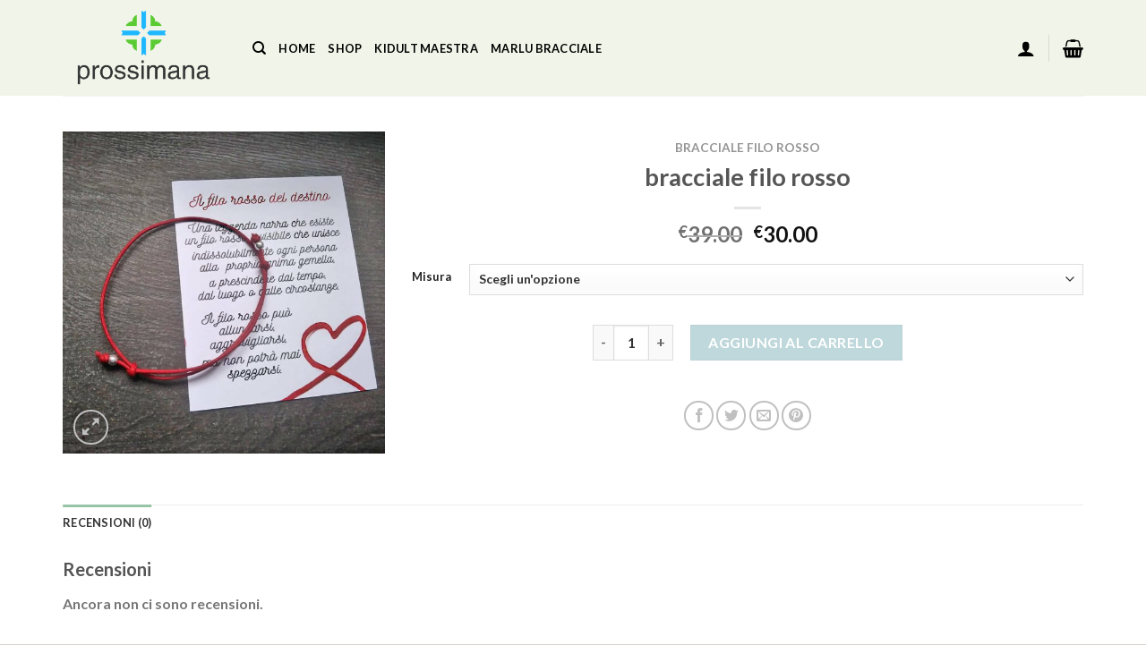

--- FILE ---
content_type: text/html; charset=UTF-8
request_url: https://www.prossimanapoli.it/product/bracciale-filo-rosso-4/
body_size: 25769
content:
<!DOCTYPE html>
<html lang="it-IT" class="loading-site no-js">
<head>
	<meta charset="UTF-8" />
	<link rel="profile" href="http://gmpg.org/xfn/11" />
	<link rel="pingback" href="https://www.prossimanapoli.it/xmlrpc.php" />

	<script>(function(html){html.className = html.className.replace(/\bno-js\b/,'js')})(document.documentElement);</script>
<meta name='robots' content='index, follow, max-image-preview:large, max-snippet:-1, max-video-preview:-1' />
<meta name="viewport" content="width=device-width, initial-scale=1" />
	<!-- This site is optimized with the Yoast SEO plugin v22.0 - https://yoast.com/wordpress/plugins/seo/ -->
	<title>bracciale filo rosso</title>
	<meta name="description" content="Bracciali Donna e bracciali argento | Acquisto bracciale bracciale filo rosso" />
	<link rel="canonical" href="https://www.prossimanapoli.it/product/bracciale-filo-rosso-4/" />
	<meta property="og:locale" content="it_IT" />
	<meta property="og:type" content="article" />
	<meta property="og:title" content="bracciale filo rosso" />
	<meta property="og:description" content="Bracciali Donna e bracciali argento | Acquisto bracciale bracciale filo rosso" />
	<meta property="og:url" content="https://www.prossimanapoli.it/product/bracciale-filo-rosso-4/" />
	<meta property="og:site_name" content="prossimanapoli.it" />
	<meta property="article:modified_time" content="2024-03-21T08:57:20+00:00" />
	<meta property="og:image" content="https://www.prossimanapoli.it/wp-content/uploads/2024/03/bracciale-filo-rosso-291wwr-1.jpg" />
	<meta property="og:image:width" content="1000" />
	<meta property="og:image:height" content="1000" />
	<meta property="og:image:type" content="image/jpeg" />
	<meta name="twitter:card" content="summary_large_image" />
	<script type="application/ld+json" class="yoast-schema-graph">{"@context":"https://schema.org","@graph":[{"@type":"WebPage","@id":"https://www.prossimanapoli.it/product/bracciale-filo-rosso-4/","url":"https://www.prossimanapoli.it/product/bracciale-filo-rosso-4/","name":"bracciale filo rosso","isPartOf":{"@id":"https://www.prossimanapoli.it/#website"},"primaryImageOfPage":{"@id":"https://www.prossimanapoli.it/product/bracciale-filo-rosso-4/#primaryimage"},"image":{"@id":"https://www.prossimanapoli.it/product/bracciale-filo-rosso-4/#primaryimage"},"thumbnailUrl":"https://www.prossimanapoli.it/wp-content/uploads/2024/03/bracciale-filo-rosso-291wwr-1.jpg","datePublished":"2024-03-21T08:57:13+00:00","dateModified":"2024-03-21T08:57:20+00:00","description":"Bracciali Donna e bracciali argento | Acquisto bracciale bracciale filo rosso","breadcrumb":{"@id":"https://www.prossimanapoli.it/product/bracciale-filo-rosso-4/#breadcrumb"},"inLanguage":"it-IT","potentialAction":[{"@type":"ReadAction","target":["https://www.prossimanapoli.it/product/bracciale-filo-rosso-4/"]}]},{"@type":"ImageObject","inLanguage":"it-IT","@id":"https://www.prossimanapoli.it/product/bracciale-filo-rosso-4/#primaryimage","url":"https://www.prossimanapoli.it/wp-content/uploads/2024/03/bracciale-filo-rosso-291wwr-1.jpg","contentUrl":"https://www.prossimanapoli.it/wp-content/uploads/2024/03/bracciale-filo-rosso-291wwr-1.jpg","width":1000,"height":1000},{"@type":"BreadcrumbList","@id":"https://www.prossimanapoli.it/product/bracciale-filo-rosso-4/#breadcrumb","itemListElement":[{"@type":"ListItem","position":1,"name":"Home","item":"https://www.prossimanapoli.it/"},{"@type":"ListItem","position":2,"name":"Shop","item":"https://www.prossimanapoli.it/shop/"},{"@type":"ListItem","position":3,"name":"bracciale filo rosso"}]},{"@type":"WebSite","@id":"https://www.prossimanapoli.it/#website","url":"https://www.prossimanapoli.it/","name":"prossimanapoli.it","description":"Bracciali Donna e bracciali argento | Acquisto bracciale","potentialAction":[{"@type":"SearchAction","target":{"@type":"EntryPoint","urlTemplate":"https://www.prossimanapoli.it/?s={search_term_string}"},"query-input":"required name=search_term_string"}],"inLanguage":"it-IT"}]}</script>
	<!-- / Yoast SEO plugin. -->


<link rel='dns-prefetch' href='//www.prossimanapoli.it' />
<link rel='prefetch' href='https://www.prossimanapoli.it/wp-content/themes/flatsome/assets/js/flatsome.js?ver=be4456ec53c49e21f6f3' />
<link rel='prefetch' href='https://www.prossimanapoli.it/wp-content/themes/flatsome/assets/js/chunk.slider.js?ver=3.18.2' />
<link rel='prefetch' href='https://www.prossimanapoli.it/wp-content/themes/flatsome/assets/js/chunk.popups.js?ver=3.18.2' />
<link rel='prefetch' href='https://www.prossimanapoli.it/wp-content/themes/flatsome/assets/js/chunk.tooltips.js?ver=3.18.2' />
<link rel='prefetch' href='https://www.prossimanapoli.it/wp-content/themes/flatsome/assets/js/woocommerce.js?ver=8e1d1e4735a78026b37a' />
<link rel="alternate" type="application/rss+xml" title="prossimanapoli.it &raquo; Feed" href="https://www.prossimanapoli.it/feed/" />
<link rel="alternate" type="application/rss+xml" title="prossimanapoli.it &raquo; Feed dei commenti" href="https://www.prossimanapoli.it/comments/feed/" />
<link rel="alternate" type="application/rss+xml" title="prossimanapoli.it &raquo; bracciale filo rosso Feed dei commenti" href="https://www.prossimanapoli.it/product/bracciale-filo-rosso-4/feed/" />
<script type="text/javascript">
/* <![CDATA[ */
window._wpemojiSettings = {"baseUrl":"https:\/\/s.w.org\/images\/core\/emoji\/14.0.0\/72x72\/","ext":".png","svgUrl":"https:\/\/s.w.org\/images\/core\/emoji\/14.0.0\/svg\/","svgExt":".svg","source":{"concatemoji":"https:\/\/www.prossimanapoli.it\/wp-includes\/js\/wp-emoji-release.min.js?ver=6.4.7"}};
/*! This file is auto-generated */
!function(i,n){var o,s,e;function c(e){try{var t={supportTests:e,timestamp:(new Date).valueOf()};sessionStorage.setItem(o,JSON.stringify(t))}catch(e){}}function p(e,t,n){e.clearRect(0,0,e.canvas.width,e.canvas.height),e.fillText(t,0,0);var t=new Uint32Array(e.getImageData(0,0,e.canvas.width,e.canvas.height).data),r=(e.clearRect(0,0,e.canvas.width,e.canvas.height),e.fillText(n,0,0),new Uint32Array(e.getImageData(0,0,e.canvas.width,e.canvas.height).data));return t.every(function(e,t){return e===r[t]})}function u(e,t,n){switch(t){case"flag":return n(e,"\ud83c\udff3\ufe0f\u200d\u26a7\ufe0f","\ud83c\udff3\ufe0f\u200b\u26a7\ufe0f")?!1:!n(e,"\ud83c\uddfa\ud83c\uddf3","\ud83c\uddfa\u200b\ud83c\uddf3")&&!n(e,"\ud83c\udff4\udb40\udc67\udb40\udc62\udb40\udc65\udb40\udc6e\udb40\udc67\udb40\udc7f","\ud83c\udff4\u200b\udb40\udc67\u200b\udb40\udc62\u200b\udb40\udc65\u200b\udb40\udc6e\u200b\udb40\udc67\u200b\udb40\udc7f");case"emoji":return!n(e,"\ud83e\udef1\ud83c\udffb\u200d\ud83e\udef2\ud83c\udfff","\ud83e\udef1\ud83c\udffb\u200b\ud83e\udef2\ud83c\udfff")}return!1}function f(e,t,n){var r="undefined"!=typeof WorkerGlobalScope&&self instanceof WorkerGlobalScope?new OffscreenCanvas(300,150):i.createElement("canvas"),a=r.getContext("2d",{willReadFrequently:!0}),o=(a.textBaseline="top",a.font="600 32px Arial",{});return e.forEach(function(e){o[e]=t(a,e,n)}),o}function t(e){var t=i.createElement("script");t.src=e,t.defer=!0,i.head.appendChild(t)}"undefined"!=typeof Promise&&(o="wpEmojiSettingsSupports",s=["flag","emoji"],n.supports={everything:!0,everythingExceptFlag:!0},e=new Promise(function(e){i.addEventListener("DOMContentLoaded",e,{once:!0})}),new Promise(function(t){var n=function(){try{var e=JSON.parse(sessionStorage.getItem(o));if("object"==typeof e&&"number"==typeof e.timestamp&&(new Date).valueOf()<e.timestamp+604800&&"object"==typeof e.supportTests)return e.supportTests}catch(e){}return null}();if(!n){if("undefined"!=typeof Worker&&"undefined"!=typeof OffscreenCanvas&&"undefined"!=typeof URL&&URL.createObjectURL&&"undefined"!=typeof Blob)try{var e="postMessage("+f.toString()+"("+[JSON.stringify(s),u.toString(),p.toString()].join(",")+"));",r=new Blob([e],{type:"text/javascript"}),a=new Worker(URL.createObjectURL(r),{name:"wpTestEmojiSupports"});return void(a.onmessage=function(e){c(n=e.data),a.terminate(),t(n)})}catch(e){}c(n=f(s,u,p))}t(n)}).then(function(e){for(var t in e)n.supports[t]=e[t],n.supports.everything=n.supports.everything&&n.supports[t],"flag"!==t&&(n.supports.everythingExceptFlag=n.supports.everythingExceptFlag&&n.supports[t]);n.supports.everythingExceptFlag=n.supports.everythingExceptFlag&&!n.supports.flag,n.DOMReady=!1,n.readyCallback=function(){n.DOMReady=!0}}).then(function(){return e}).then(function(){var e;n.supports.everything||(n.readyCallback(),(e=n.source||{}).concatemoji?t(e.concatemoji):e.wpemoji&&e.twemoji&&(t(e.twemoji),t(e.wpemoji)))}))}((window,document),window._wpemojiSettings);
/* ]]> */
</script>
<style id='wp-emoji-styles-inline-css' type='text/css'>

	img.wp-smiley, img.emoji {
		display: inline !important;
		border: none !important;
		box-shadow: none !important;
		height: 1em !important;
		width: 1em !important;
		margin: 0 0.07em !important;
		vertical-align: -0.1em !important;
		background: none !important;
		padding: 0 !important;
	}
</style>
<style id='wp-block-library-inline-css' type='text/css'>
:root{--wp-admin-theme-color:#007cba;--wp-admin-theme-color--rgb:0,124,186;--wp-admin-theme-color-darker-10:#006ba1;--wp-admin-theme-color-darker-10--rgb:0,107,161;--wp-admin-theme-color-darker-20:#005a87;--wp-admin-theme-color-darker-20--rgb:0,90,135;--wp-admin-border-width-focus:2px;--wp-block-synced-color:#7a00df;--wp-block-synced-color--rgb:122,0,223}@media (min-resolution:192dpi){:root{--wp-admin-border-width-focus:1.5px}}.wp-element-button{cursor:pointer}:root{--wp--preset--font-size--normal:16px;--wp--preset--font-size--huge:42px}:root .has-very-light-gray-background-color{background-color:#eee}:root .has-very-dark-gray-background-color{background-color:#313131}:root .has-very-light-gray-color{color:#eee}:root .has-very-dark-gray-color{color:#313131}:root .has-vivid-green-cyan-to-vivid-cyan-blue-gradient-background{background:linear-gradient(135deg,#00d084,#0693e3)}:root .has-purple-crush-gradient-background{background:linear-gradient(135deg,#34e2e4,#4721fb 50%,#ab1dfe)}:root .has-hazy-dawn-gradient-background{background:linear-gradient(135deg,#faaca8,#dad0ec)}:root .has-subdued-olive-gradient-background{background:linear-gradient(135deg,#fafae1,#67a671)}:root .has-atomic-cream-gradient-background{background:linear-gradient(135deg,#fdd79a,#004a59)}:root .has-nightshade-gradient-background{background:linear-gradient(135deg,#330968,#31cdcf)}:root .has-midnight-gradient-background{background:linear-gradient(135deg,#020381,#2874fc)}.has-regular-font-size{font-size:1em}.has-larger-font-size{font-size:2.625em}.has-normal-font-size{font-size:var(--wp--preset--font-size--normal)}.has-huge-font-size{font-size:var(--wp--preset--font-size--huge)}.has-text-align-center{text-align:center}.has-text-align-left{text-align:left}.has-text-align-right{text-align:right}#end-resizable-editor-section{display:none}.aligncenter{clear:both}.items-justified-left{justify-content:flex-start}.items-justified-center{justify-content:center}.items-justified-right{justify-content:flex-end}.items-justified-space-between{justify-content:space-between}.screen-reader-text{clip:rect(1px,1px,1px,1px);word-wrap:normal!important;border:0;-webkit-clip-path:inset(50%);clip-path:inset(50%);height:1px;margin:-1px;overflow:hidden;padding:0;position:absolute;width:1px}.screen-reader-text:focus{clip:auto!important;background-color:#ddd;-webkit-clip-path:none;clip-path:none;color:#444;display:block;font-size:1em;height:auto;left:5px;line-height:normal;padding:15px 23px 14px;text-decoration:none;top:5px;width:auto;z-index:100000}html :where(.has-border-color){border-style:solid}html :where([style*=border-top-color]){border-top-style:solid}html :where([style*=border-right-color]){border-right-style:solid}html :where([style*=border-bottom-color]){border-bottom-style:solid}html :where([style*=border-left-color]){border-left-style:solid}html :where([style*=border-width]){border-style:solid}html :where([style*=border-top-width]){border-top-style:solid}html :where([style*=border-right-width]){border-right-style:solid}html :where([style*=border-bottom-width]){border-bottom-style:solid}html :where([style*=border-left-width]){border-left-style:solid}html :where(img[class*=wp-image-]){height:auto;max-width:100%}:where(figure){margin:0 0 1em}html :where(.is-position-sticky){--wp-admin--admin-bar--position-offset:var(--wp-admin--admin-bar--height,0px)}@media screen and (max-width:600px){html :where(.is-position-sticky){--wp-admin--admin-bar--position-offset:0px}}
</style>
<link rel='stylesheet' id='contact-form-7-css' href='https://www.prossimanapoli.it/wp-content/plugins/contact-form-7/includes/css/styles.css?ver=5.8.5' type='text/css' media='all' />
<link rel='stylesheet' id='photoswipe-css' href='https://www.prossimanapoli.it/wp-content/plugins/woocommerce/assets/css/photoswipe/photoswipe.min.css?ver=8.4.2' type='text/css' media='all' />
<link rel='stylesheet' id='photoswipe-default-skin-css' href='https://www.prossimanapoli.it/wp-content/plugins/woocommerce/assets/css/photoswipe/default-skin/default-skin.min.css?ver=8.4.2' type='text/css' media='all' />
<style id='woocommerce-inline-inline-css' type='text/css'>
.woocommerce form .form-row .required { visibility: visible; }
</style>
<link rel='stylesheet' id='woo_conditional_payments_css-css' href='https://www.prossimanapoli.it/wp-content/plugins/conditional-payments-for-woocommerce/includes/frontend/../../frontend/css/woo-conditional-payments.css?ver=3.0.2' type='text/css' media='all' />
<link rel='stylesheet' id='flatsome-main-css' href='https://www.prossimanapoli.it/wp-content/themes/flatsome/assets/css/flatsome.css?ver=3.18.2' type='text/css' media='all' />
<style id='flatsome-main-inline-css' type='text/css'>
@font-face {
				font-family: "fl-icons";
				font-display: block;
				src: url(https://www.prossimanapoli.it/wp-content/themes/flatsome/assets/css/icons/fl-icons.eot?v=3.18.2);
				src:
					url(https://www.prossimanapoli.it/wp-content/themes/flatsome/assets/css/icons/fl-icons.eot#iefix?v=3.18.2) format("embedded-opentype"),
					url(https://www.prossimanapoli.it/wp-content/themes/flatsome/assets/css/icons/fl-icons.woff2?v=3.18.2) format("woff2"),
					url(https://www.prossimanapoli.it/wp-content/themes/flatsome/assets/css/icons/fl-icons.ttf?v=3.18.2) format("truetype"),
					url(https://www.prossimanapoli.it/wp-content/themes/flatsome/assets/css/icons/fl-icons.woff?v=3.18.2) format("woff"),
					url(https://www.prossimanapoli.it/wp-content/themes/flatsome/assets/css/icons/fl-icons.svg?v=3.18.2#fl-icons) format("svg");
			}
</style>
<link rel='stylesheet' id='flatsome-shop-css' href='https://www.prossimanapoli.it/wp-content/themes/flatsome/assets/css/flatsome-shop.css?ver=3.18.2' type='text/css' media='all' />
<link rel='stylesheet' id='flatsome-style-css' href='https://www.prossimanapoli.it/wp-content/themes/flatsome/style.css?ver=3.18.2' type='text/css' media='all' />
<script type="text/javascript">
            window._nslDOMReady = function (callback) {
                if ( document.readyState === "complete" || document.readyState === "interactive" ) {
                    callback();
                } else {
                    document.addEventListener( "DOMContentLoaded", callback );
                }
            };
            </script><script type="text/javascript" src="https://www.prossimanapoli.it/wp-includes/js/jquery/jquery.min.js?ver=3.7.1" id="jquery-core-js"></script>
<script type="text/javascript" src="https://www.prossimanapoli.it/wp-includes/js/jquery/jquery-migrate.min.js?ver=3.4.1" id="jquery-migrate-js"></script>
<script type="text/javascript" src="https://www.prossimanapoli.it/wp-content/plugins/woocommerce/assets/js/jquery-blockui/jquery.blockUI.min.js?ver=2.7.0-wc.8.4.2" id="jquery-blockui-js" data-wp-strategy="defer"></script>
<script type="text/javascript" id="wc-add-to-cart-js-extra">
/* <![CDATA[ */
var wc_add_to_cart_params = {"ajax_url":"\/wp-admin\/admin-ajax.php","wc_ajax_url":"\/?wc-ajax=%%endpoint%%","i18n_view_cart":"Visualizza carrello","cart_url":"https:\/\/www.prossimanapoli.it\/cart\/","is_cart":"","cart_redirect_after_add":"no"};
/* ]]> */
</script>
<script type="text/javascript" src="https://www.prossimanapoli.it/wp-content/plugins/woocommerce/assets/js/frontend/add-to-cart.min.js?ver=8.4.2" id="wc-add-to-cart-js" defer="defer" data-wp-strategy="defer"></script>
<script type="text/javascript" src="https://www.prossimanapoli.it/wp-content/plugins/woocommerce/assets/js/photoswipe/photoswipe.min.js?ver=4.1.1-wc.8.4.2" id="photoswipe-js" defer="defer" data-wp-strategy="defer"></script>
<script type="text/javascript" src="https://www.prossimanapoli.it/wp-content/plugins/woocommerce/assets/js/photoswipe/photoswipe-ui-default.min.js?ver=4.1.1-wc.8.4.2" id="photoswipe-ui-default-js" defer="defer" data-wp-strategy="defer"></script>
<script type="text/javascript" id="wc-single-product-js-extra">
/* <![CDATA[ */
var wc_single_product_params = {"i18n_required_rating_text":"Seleziona una valutazione","review_rating_required":"yes","flexslider":{"rtl":false,"animation":"slide","smoothHeight":true,"directionNav":false,"controlNav":"thumbnails","slideshow":false,"animationSpeed":500,"animationLoop":false,"allowOneSlide":false},"zoom_enabled":"","zoom_options":[],"photoswipe_enabled":"1","photoswipe_options":{"shareEl":false,"closeOnScroll":false,"history":false,"hideAnimationDuration":0,"showAnimationDuration":0},"flexslider_enabled":""};
/* ]]> */
</script>
<script type="text/javascript" src="https://www.prossimanapoli.it/wp-content/plugins/woocommerce/assets/js/frontend/single-product.min.js?ver=8.4.2" id="wc-single-product-js" defer="defer" data-wp-strategy="defer"></script>
<script type="text/javascript" src="https://www.prossimanapoli.it/wp-content/plugins/woocommerce/assets/js/js-cookie/js.cookie.min.js?ver=2.1.4-wc.8.4.2" id="js-cookie-js" data-wp-strategy="defer"></script>
<script type="text/javascript" id="woo-conditional-payments-js-js-extra">
/* <![CDATA[ */
var conditional_payments_settings = {"name_address_fields":[],"debug_mode":""};
/* ]]> */
</script>
<script type="text/javascript" src="https://www.prossimanapoli.it/wp-content/plugins/conditional-payments-for-woocommerce/includes/frontend/../../frontend/js/woo-conditional-payments.js?ver=3.0.2" id="woo-conditional-payments-js-js"></script>
<link rel="https://api.w.org/" href="https://www.prossimanapoli.it/wp-json/" /><link rel="alternate" type="application/json" href="https://www.prossimanapoli.it/wp-json/wp/v2/product/392" /><link rel="EditURI" type="application/rsd+xml" title="RSD" href="https://www.prossimanapoli.it/xmlrpc.php?rsd" />
<meta name="generator" content="WordPress 6.4.7" />
<meta name="generator" content="WooCommerce 8.4.2" />
<link rel='shortlink' href='https://www.prossimanapoli.it/?p=392' />
<link rel="alternate" type="application/json+oembed" href="https://www.prossimanapoli.it/wp-json/oembed/1.0/embed?url=https%3A%2F%2Fwww.prossimanapoli.it%2Fproduct%2Fbracciale-filo-rosso-4%2F" />
<link rel="alternate" type="text/xml+oembed" href="https://www.prossimanapoli.it/wp-json/oembed/1.0/embed?url=https%3A%2F%2Fwww.prossimanapoli.it%2Fproduct%2Fbracciale-filo-rosso-4%2F&#038;format=xml" />
<style>.bg{opacity: 0; transition: opacity 1s; -webkit-transition: opacity 1s;} .bg-loaded{opacity: 1;}</style>	<noscript><style>.woocommerce-product-gallery{ opacity: 1 !important; }</style></noscript>
	<link rel="icon" href="https://www.prossimanapoli.it/wp-content/uploads/2024/03/WEFW078708708-100x100.jpg" sizes="32x32" />
<link rel="icon" href="https://www.prossimanapoli.it/wp-content/uploads/2024/03/WEFW078708708.jpg" sizes="192x192" />
<link rel="apple-touch-icon" href="https://www.prossimanapoli.it/wp-content/uploads/2024/03/WEFW078708708.jpg" />
<meta name="msapplication-TileImage" content="https://www.prossimanapoli.it/wp-content/uploads/2024/03/WEFW078708708.jpg" />
<style id="custom-css" type="text/css">:root {--primary-color: #96c4a5;--fs-color-primary: #96c4a5;--fs-color-secondary: #96bfc4;--fs-color-success: #7a9c59;--fs-color-alert: #b20000;--fs-experimental-link-color: #334862;--fs-experimental-link-color-hover: #111;}.tooltipster-base {--tooltip-color: #fff;--tooltip-bg-color: #000;}.off-canvas-right .mfp-content, .off-canvas-left .mfp-content {--drawer-width: 300px;}.off-canvas .mfp-content.off-canvas-cart {--drawer-width: 360px;}html{background-color:#dbd4d0!important;}.container-width, .full-width .ubermenu-nav, .container, .row{max-width: 1170px}.row.row-collapse{max-width: 1140px}.row.row-small{max-width: 1162.5px}.row.row-large{max-width: 1200px}body.framed, body.framed header, body.framed .header-wrapper, body.boxed, body.boxed header, body.boxed .header-wrapper, body.boxed .is-sticky-section{ max-width: 1420px}.header-main{height: 107px}#logo img{max-height: 107px}#logo{width:182px;}.header-top{min-height: 30px}.transparent .header-main{height: 90px}.transparent #logo img{max-height: 90px}.has-transparent + .page-title:first-of-type,.has-transparent + #main > .page-title,.has-transparent + #main > div > .page-title,.has-transparent + #main .page-header-wrapper:first-of-type .page-title{padding-top: 90px;}.header.show-on-scroll,.stuck .header-main{height:70px!important}.stuck #logo img{max-height: 70px!important}.header-bg-color {background-color: #f1f4e8}.header-bottom {background-color: #f1f1f1}@media (max-width: 549px) {.header-main{height: 70px}#logo img{max-height: 70px}}body{font-family: Lato, sans-serif;}body {font-weight: 400;font-style: normal;}.nav > li > a {font-family: Lato, sans-serif;}.mobile-sidebar-levels-2 .nav > li > ul > li > a {font-family: Lato, sans-serif;}.nav > li > a,.mobile-sidebar-levels-2 .nav > li > ul > li > a {font-weight: 700;font-style: normal;}h1,h2,h3,h4,h5,h6,.heading-font, .off-canvas-center .nav-sidebar.nav-vertical > li > a{font-family: Lato, sans-serif;}h1,h2,h3,h4,h5,h6,.heading-font,.banner h1,.banner h2 {font-weight: 700;font-style: normal;}.alt-font{font-family: "Dancing Script", sans-serif;}.alt-font {font-weight: 400!important;font-style: normal!important;}.header:not(.transparent) .header-nav-main.nav > li > a {color: #000000;}.has-equal-box-heights .box-image {padding-top: 125%;}.shop-page-title.featured-title .title-bg{ background-image: url(https://www.prossimanapoli.it/wp-content/uploads/2024/03/bracciale-filo-rosso-291wwr-1.jpg)!important;}@media screen and (min-width: 550px){.products .box-vertical .box-image{min-width: 300px!important;width: 300px!important;}}.absolute-footer, html{background-color: #ffffff}.nav-vertical-fly-out > li + li {border-top-width: 1px; border-top-style: solid;}.label-new.menu-item > a:after{content:"Nuovo";}.label-hot.menu-item > a:after{content:"Popolare";}.label-sale.menu-item > a:after{content:"Offerta";}.label-popular.menu-item > a:after{content:"Popolare";}</style><style id="kirki-inline-styles">/* latin-ext */
@font-face {
  font-family: 'Lato';
  font-style: normal;
  font-weight: 400;
  font-display: swap;
  src: url(https://www.prossimanapoli.it/wp-content/fonts/lato/font) format('woff');
  unicode-range: U+0100-02BA, U+02BD-02C5, U+02C7-02CC, U+02CE-02D7, U+02DD-02FF, U+0304, U+0308, U+0329, U+1D00-1DBF, U+1E00-1E9F, U+1EF2-1EFF, U+2020, U+20A0-20AB, U+20AD-20C0, U+2113, U+2C60-2C7F, U+A720-A7FF;
}
/* latin */
@font-face {
  font-family: 'Lato';
  font-style: normal;
  font-weight: 400;
  font-display: swap;
  src: url(https://www.prossimanapoli.it/wp-content/fonts/lato/font) format('woff');
  unicode-range: U+0000-00FF, U+0131, U+0152-0153, U+02BB-02BC, U+02C6, U+02DA, U+02DC, U+0304, U+0308, U+0329, U+2000-206F, U+20AC, U+2122, U+2191, U+2193, U+2212, U+2215, U+FEFF, U+FFFD;
}
/* latin-ext */
@font-face {
  font-family: 'Lato';
  font-style: normal;
  font-weight: 700;
  font-display: swap;
  src: url(https://www.prossimanapoli.it/wp-content/fonts/lato/font) format('woff');
  unicode-range: U+0100-02BA, U+02BD-02C5, U+02C7-02CC, U+02CE-02D7, U+02DD-02FF, U+0304, U+0308, U+0329, U+1D00-1DBF, U+1E00-1E9F, U+1EF2-1EFF, U+2020, U+20A0-20AB, U+20AD-20C0, U+2113, U+2C60-2C7F, U+A720-A7FF;
}
/* latin */
@font-face {
  font-family: 'Lato';
  font-style: normal;
  font-weight: 700;
  font-display: swap;
  src: url(https://www.prossimanapoli.it/wp-content/fonts/lato/font) format('woff');
  unicode-range: U+0000-00FF, U+0131, U+0152-0153, U+02BB-02BC, U+02C6, U+02DA, U+02DC, U+0304, U+0308, U+0329, U+2000-206F, U+20AC, U+2122, U+2191, U+2193, U+2212, U+2215, U+FEFF, U+FFFD;
}/* vietnamese */
@font-face {
  font-family: 'Dancing Script';
  font-style: normal;
  font-weight: 400;
  font-display: swap;
  src: url(https://www.prossimanapoli.it/wp-content/fonts/dancing-script/font) format('woff');
  unicode-range: U+0102-0103, U+0110-0111, U+0128-0129, U+0168-0169, U+01A0-01A1, U+01AF-01B0, U+0300-0301, U+0303-0304, U+0308-0309, U+0323, U+0329, U+1EA0-1EF9, U+20AB;
}
/* latin-ext */
@font-face {
  font-family: 'Dancing Script';
  font-style: normal;
  font-weight: 400;
  font-display: swap;
  src: url(https://www.prossimanapoli.it/wp-content/fonts/dancing-script/font) format('woff');
  unicode-range: U+0100-02BA, U+02BD-02C5, U+02C7-02CC, U+02CE-02D7, U+02DD-02FF, U+0304, U+0308, U+0329, U+1D00-1DBF, U+1E00-1E9F, U+1EF2-1EFF, U+2020, U+20A0-20AB, U+20AD-20C0, U+2113, U+2C60-2C7F, U+A720-A7FF;
}
/* latin */
@font-face {
  font-family: 'Dancing Script';
  font-style: normal;
  font-weight: 400;
  font-display: swap;
  src: url(https://www.prossimanapoli.it/wp-content/fonts/dancing-script/font) format('woff');
  unicode-range: U+0000-00FF, U+0131, U+0152-0153, U+02BB-02BC, U+02C6, U+02DA, U+02DC, U+0304, U+0308, U+0329, U+2000-206F, U+20AC, U+2122, U+2191, U+2193, U+2212, U+2215, U+FEFF, U+FFFD;
}</style></head>

<body class="product-template-default single single-product postid-392 theme-flatsome woocommerce woocommerce-page woocommerce-no-js boxed box-shadow lightbox nav-dropdown-has-arrow nav-dropdown-has-shadow nav-dropdown-has-border">


<a class="skip-link screen-reader-text" href="#main">Salta ai contenuti</a>

<div id="wrapper">

	
	<header id="header" class="header has-sticky sticky-jump">
		<div class="header-wrapper">
			<div id="masthead" class="header-main ">
      <div class="header-inner flex-row container logo-left medium-logo-center" role="navigation">

          <!-- Logo -->
          <div id="logo" class="flex-col logo">
            
<!-- Header logo -->
<a href="https://www.prossimanapoli.it/" title="prossimanapoli.it - Bracciali Donna e bracciali argento | Acquisto bracciale" rel="home">
		<img width="596" height="361" src="https://www.prossimanapoli.it/wp-content/uploads/2024/03/FEWFW07807808.png" class="header_logo header-logo" alt="prossimanapoli.it"/><img  width="596" height="361" src="https://www.prossimanapoli.it/wp-content/uploads/2024/03/FEWFW07807808.png" class="header-logo-dark" alt="prossimanapoli.it"/></a>
          </div>

          <!-- Mobile Left Elements -->
          <div class="flex-col show-for-medium flex-left">
            <ul class="mobile-nav nav nav-left ">
              <li class="nav-icon has-icon">
  		<a href="#" data-open="#main-menu" data-pos="left" data-bg="main-menu-overlay" data-color="" class="is-small" aria-label="Menu" aria-controls="main-menu" aria-expanded="false">

		  <i class="icon-menu" ></i>
		  		</a>
	</li>
            </ul>
          </div>

          <!-- Left Elements -->
          <div class="flex-col hide-for-medium flex-left
            flex-grow">
            <ul class="header-nav header-nav-main nav nav-left  nav-uppercase" >
              <li class="header-search header-search-dropdown has-icon has-dropdown menu-item-has-children">
		<a href="#" aria-label="Cerca" class="is-small"><i class="icon-search" ></i></a>
		<ul class="nav-dropdown nav-dropdown-default">
	 	<li class="header-search-form search-form html relative has-icon">
	<div class="header-search-form-wrapper">
		<div class="searchform-wrapper ux-search-box relative is-normal"><form role="search" method="get" class="searchform" action="https://www.prossimanapoli.it/">
	<div class="flex-row relative">
						<div class="flex-col flex-grow">
			<label class="screen-reader-text" for="woocommerce-product-search-field-0">Cerca:</label>
			<input type="search" id="woocommerce-product-search-field-0" class="search-field mb-0" placeholder="Cerca&hellip;" value="" name="s" />
			<input type="hidden" name="post_type" value="product" />
					</div>
		<div class="flex-col">
			<button type="submit" value="Cerca" class="ux-search-submit submit-button secondary button  icon mb-0" aria-label="Invia">
				<i class="icon-search" ></i>			</button>
		</div>
	</div>
	<div class="live-search-results text-left z-top"></div>
</form>
</div>	</div>
</li>
	</ul>
</li>
<li id="menu-item-72" class="menu-item menu-item-type-post_type menu-item-object-page menu-item-home menu-item-72 menu-item-design-default"><a href="https://www.prossimanapoli.it/" class="nav-top-link">Home</a></li>
<li id="menu-item-75" class="menu-item menu-item-type-post_type menu-item-object-page current_page_parent menu-item-75 menu-item-design-default"><a href="https://www.prossimanapoli.it/shop/" class="nav-top-link">Shop</a></li>
<li id="menu-item-17957" class="menu-item menu-item-type-taxonomy menu-item-object-product_cat menu-item-17957 menu-item-design-default"><a href="https://www.prossimanapoli.it/product-category/kidult-maestra/" class="nav-top-link">Kidult Maestra</a></li>
<li id="menu-item-17976" class="menu-item menu-item-type-taxonomy menu-item-object-product_cat menu-item-17976 menu-item-design-default"><a href="https://www.prossimanapoli.it/product-category/marlu-bracciale/" class="nav-top-link">Marlu Bracciale</a></li>
            </ul>
          </div>

          <!-- Right Elements -->
          <div class="flex-col hide-for-medium flex-right">
            <ul class="header-nav header-nav-main nav nav-right  nav-uppercase">
              <li class="account-item has-icon
    "
>

<a href="https://www.prossimanapoli.it/my-account/"
    class="nav-top-link nav-top-not-logged-in is-small"
    data-open="#login-form-popup"  >
  <i class="icon-user" ></i>
</a>



</li>
<li class="header-divider"></li><li class="cart-item has-icon has-dropdown">

<a href="https://www.prossimanapoli.it/cart/" class="header-cart-link is-small" title="Carrello" >


    <i class="icon-shopping-basket"
    data-icon-label="0">
  </i>
  </a>

 <ul class="nav-dropdown nav-dropdown-default">
    <li class="html widget_shopping_cart">
      <div class="widget_shopping_cart_content">
        

	<div class="ux-mini-cart-empty flex flex-row-col text-center pt pb">
				<div class="ux-mini-cart-empty-icon">
			<svg xmlns="http://www.w3.org/2000/svg" viewBox="0 0 17 19" style="opacity:.1;height:80px;">
				<path d="M8.5 0C6.7 0 5.3 1.2 5.3 2.7v2H2.1c-.3 0-.6.3-.7.7L0 18.2c0 .4.2.8.6.8h15.7c.4 0 .7-.3.7-.7v-.1L15.6 5.4c0-.3-.3-.6-.7-.6h-3.2v-2c0-1.6-1.4-2.8-3.2-2.8zM6.7 2.7c0-.8.8-1.4 1.8-1.4s1.8.6 1.8 1.4v2H6.7v-2zm7.5 3.4 1.3 11.5h-14L2.8 6.1h2.5v1.4c0 .4.3.7.7.7.4 0 .7-.3.7-.7V6.1h3.5v1.4c0 .4.3.7.7.7s.7-.3.7-.7V6.1h2.6z" fill-rule="evenodd" clip-rule="evenodd" fill="currentColor"></path>
			</svg>
		</div>
				<p class="woocommerce-mini-cart__empty-message empty">Nessun prodotto nel carrello.</p>
					<p class="return-to-shop">
				<a class="button primary wc-backward" href="https://www.prossimanapoli.it/shop/">
					Ritorna al negozio				</a>
			</p>
				</div>


      </div>
    </li>
     </ul>

</li>
            </ul>
          </div>

          <!-- Mobile Right Elements -->
          <div class="flex-col show-for-medium flex-right">
            <ul class="mobile-nav nav nav-right ">
              <li class="cart-item has-icon">


		<a href="https://www.prossimanapoli.it/cart/" class="header-cart-link is-small off-canvas-toggle nav-top-link" title="Carrello" data-open="#cart-popup" data-class="off-canvas-cart" data-pos="right" >

    <i class="icon-shopping-basket"
    data-icon-label="0">
  </i>
  </a>


  <!-- Cart Sidebar Popup -->
  <div id="cart-popup" class="mfp-hide">
  <div class="cart-popup-inner inner-padding cart-popup-inner--sticky"">
      <div class="cart-popup-title text-center">
          <span class="heading-font uppercase">Carrello</span>
          <div class="is-divider"></div>
      </div>
      <div class="widget woocommerce widget_shopping_cart"><div class="widget_shopping_cart_content"></div></div>               </div>
  </div>

</li>
            </ul>
          </div>

      </div>

            <div class="container"><div class="top-divider full-width"></div></div>
      </div>

<div class="header-bg-container fill"><div class="header-bg-image fill"></div><div class="header-bg-color fill"></div></div>		</div>
	</header>

	
	<main id="main" class="">

	<div class="shop-container">

		
			<div class="container">
	<div class="woocommerce-notices-wrapper"></div><div class="category-filtering container text-center product-filter-row show-for-medium">
  <a href="#product-sidebar"
    data-open="#product-sidebar"
    data-pos="left"
    class="filter-button uppercase plain">
      <i class="icon-equalizer"></i>
      <strong>Filtra</strong>
  </a>
</div>
</div>
<div id="product-392" class="product type-product post-392 status-publish first instock product_cat-bracciale-filo-rosso has-post-thumbnail sale purchasable product-type-variable">
	<div class="product-container">
  <div class="product-main">
    <div class="row content-row mb-0">

    	<div class="product-gallery large-4 col">
    	
<div class="product-images relative mb-half has-hover woocommerce-product-gallery woocommerce-product-gallery--with-images woocommerce-product-gallery--columns-4 images" data-columns="4">

  <div class="badge-container is-larger absolute left top z-1">

</div>

  <div class="image-tools absolute top show-on-hover right z-3">
      </div>

  <div class="woocommerce-product-gallery__wrapper product-gallery-slider slider slider-nav-small mb-half"
        data-flickity-options='{
                "cellAlign": "center",
                "wrapAround": true,
                "autoPlay": false,
                "prevNextButtons":true,
                "adaptiveHeight": true,
                "imagesLoaded": true,
                "lazyLoad": 1,
                "dragThreshold" : 15,
                "pageDots": false,
                "rightToLeft": false       }'>
    <div data-thumb="https://www.prossimanapoli.it/wp-content/uploads/2024/03/bracciale-filo-rosso-291wwr-1-100x100.jpg" data-thumb-alt="" class="woocommerce-product-gallery__image slide first"><a href="https://www.prossimanapoli.it/wp-content/uploads/2024/03/bracciale-filo-rosso-291wwr-1.jpg"><img width="600" height="600" src="https://www.prossimanapoli.it/wp-content/uploads/2024/03/bracciale-filo-rosso-291wwr-1-600x600.jpg" class="wp-post-image skip-lazy" alt="" data-caption="" data-src="https://www.prossimanapoli.it/wp-content/uploads/2024/03/bracciale-filo-rosso-291wwr-1.jpg" data-large_image="https://www.prossimanapoli.it/wp-content/uploads/2024/03/bracciale-filo-rosso-291wwr-1.jpg" data-large_image_width="1000" data-large_image_height="1000" decoding="async" fetchpriority="high" srcset="https://www.prossimanapoli.it/wp-content/uploads/2024/03/bracciale-filo-rosso-291wwr-1-600x600.jpg 600w, https://www.prossimanapoli.it/wp-content/uploads/2024/03/bracciale-filo-rosso-291wwr-1-300x300.jpg 300w, https://www.prossimanapoli.it/wp-content/uploads/2024/03/bracciale-filo-rosso-291wwr-1-150x150.jpg 150w, https://www.prossimanapoli.it/wp-content/uploads/2024/03/bracciale-filo-rosso-291wwr-1-768x768.jpg 768w, https://www.prossimanapoli.it/wp-content/uploads/2024/03/bracciale-filo-rosso-291wwr-1-100x100.jpg 100w, https://www.prossimanapoli.it/wp-content/uploads/2024/03/bracciale-filo-rosso-291wwr-1.jpg 1000w" sizes="(max-width: 600px) 100vw, 600px" /></a></div>  </div>

  <div class="image-tools absolute bottom left z-3">
        <a href="#product-zoom" class="zoom-button button is-outline circle icon tooltip hide-for-small" title="Zoom">
      <i class="icon-expand" ></i>    </a>
   </div>
</div>

    	</div>

    	<div class="product-info summary col-fit col entry-summary product-summary text-center">

    		<nav class="woocommerce-breadcrumb breadcrumbs uppercase"><a href="https://www.prossimanapoli.it/product-category/bracciale-filo-rosso/">Bracciale Filo Rosso</a></nav><h1 class="product-title product_title entry-title">
	bracciale filo rosso</h1>

	<div class="is-divider small"></div>
<div class="price-wrapper">
	<p class="price product-page-price price-on-sale">
  <del aria-hidden="true"><span class="woocommerce-Price-amount amount"><bdi><span class="woocommerce-Price-currencySymbol">&euro;</span>39.00</bdi></span></del> <ins><span class="woocommerce-Price-amount amount"><bdi><span class="woocommerce-Price-currencySymbol">&euro;</span>30.00</bdi></span></ins></p>
</div>
 
<form class="variations_form cart" action="https://www.prossimanapoli.it/product/bracciale-filo-rosso-4/" method="post" enctype='multipart/form-data' data-product_id="392" data-product_variations="[{&quot;attributes&quot;:{&quot;attribute_pa_misura&quot;:&quot;16cm&quot;},&quot;availability_html&quot;:&quot;&quot;,&quot;backorders_allowed&quot;:false,&quot;dimensions&quot;:{&quot;length&quot;:&quot;&quot;,&quot;width&quot;:&quot;&quot;,&quot;height&quot;:&quot;&quot;},&quot;dimensions_html&quot;:&quot;N\/A&quot;,&quot;display_price&quot;:30,&quot;display_regular_price&quot;:39,&quot;image&quot;:{&quot;title&quot;:&quot;bracciale-filo-rosso-291wwr-1.jpg&quot;,&quot;caption&quot;:&quot;&quot;,&quot;url&quot;:&quot;https:\/\/www.prossimanapoli.it\/wp-content\/uploads\/2024\/03\/bracciale-filo-rosso-291wwr-1.jpg&quot;,&quot;alt&quot;:&quot;bracciale-filo-rosso-291wwr-1.jpg&quot;,&quot;src&quot;:&quot;https:\/\/www.prossimanapoli.it\/wp-content\/uploads\/2024\/03\/bracciale-filo-rosso-291wwr-1-600x600.jpg&quot;,&quot;srcset&quot;:&quot;https:\/\/www.prossimanapoli.it\/wp-content\/uploads\/2024\/03\/bracciale-filo-rosso-291wwr-1-600x600.jpg 600w, https:\/\/www.prossimanapoli.it\/wp-content\/uploads\/2024\/03\/bracciale-filo-rosso-291wwr-1-300x300.jpg 300w, https:\/\/www.prossimanapoli.it\/wp-content\/uploads\/2024\/03\/bracciale-filo-rosso-291wwr-1-150x150.jpg 150w, https:\/\/www.prossimanapoli.it\/wp-content\/uploads\/2024\/03\/bracciale-filo-rosso-291wwr-1-768x768.jpg 768w, https:\/\/www.prossimanapoli.it\/wp-content\/uploads\/2024\/03\/bracciale-filo-rosso-291wwr-1-100x100.jpg 100w, https:\/\/www.prossimanapoli.it\/wp-content\/uploads\/2024\/03\/bracciale-filo-rosso-291wwr-1.jpg 1000w&quot;,&quot;sizes&quot;:&quot;(max-width: 600px) 100vw, 600px&quot;,&quot;full_src&quot;:&quot;https:\/\/www.prossimanapoli.it\/wp-content\/uploads\/2024\/03\/bracciale-filo-rosso-291wwr-1.jpg&quot;,&quot;full_src_w&quot;:1000,&quot;full_src_h&quot;:1000,&quot;gallery_thumbnail_src&quot;:&quot;https:\/\/www.prossimanapoli.it\/wp-content\/uploads\/2024\/03\/bracciale-filo-rosso-291wwr-1-100x100.jpg&quot;,&quot;gallery_thumbnail_src_w&quot;:100,&quot;gallery_thumbnail_src_h&quot;:100,&quot;thumb_src&quot;:&quot;https:\/\/www.prossimanapoli.it\/wp-content\/uploads\/2024\/03\/bracciale-filo-rosso-291wwr-1-300x300.jpg&quot;,&quot;thumb_src_w&quot;:300,&quot;thumb_src_h&quot;:300,&quot;src_w&quot;:600,&quot;src_h&quot;:600},&quot;image_id&quot;:403,&quot;is_downloadable&quot;:false,&quot;is_in_stock&quot;:true,&quot;is_purchasable&quot;:true,&quot;is_sold_individually&quot;:&quot;no&quot;,&quot;is_virtual&quot;:false,&quot;max_qty&quot;:&quot;&quot;,&quot;min_qty&quot;:1,&quot;price_html&quot;:&quot;&quot;,&quot;sku&quot;:&quot;PR-52220032&quot;,&quot;variation_description&quot;:&quot;&quot;,&quot;variation_id&quot;:404,&quot;variation_is_active&quot;:true,&quot;variation_is_visible&quot;:true,&quot;weight&quot;:&quot;&quot;,&quot;weight_html&quot;:&quot;N\/A&quot;},{&quot;attributes&quot;:{&quot;attribute_pa_misura&quot;:&quot;17cm&quot;},&quot;availability_html&quot;:&quot;&quot;,&quot;backorders_allowed&quot;:false,&quot;dimensions&quot;:{&quot;length&quot;:&quot;&quot;,&quot;width&quot;:&quot;&quot;,&quot;height&quot;:&quot;&quot;},&quot;dimensions_html&quot;:&quot;N\/A&quot;,&quot;display_price&quot;:30,&quot;display_regular_price&quot;:39,&quot;image&quot;:{&quot;title&quot;:&quot;bracciale-filo-rosso-291wwr-1.jpg&quot;,&quot;caption&quot;:&quot;&quot;,&quot;url&quot;:&quot;https:\/\/www.prossimanapoli.it\/wp-content\/uploads\/2024\/03\/bracciale-filo-rosso-291wwr-1.jpg&quot;,&quot;alt&quot;:&quot;bracciale-filo-rosso-291wwr-1.jpg&quot;,&quot;src&quot;:&quot;https:\/\/www.prossimanapoli.it\/wp-content\/uploads\/2024\/03\/bracciale-filo-rosso-291wwr-1-600x600.jpg&quot;,&quot;srcset&quot;:&quot;https:\/\/www.prossimanapoli.it\/wp-content\/uploads\/2024\/03\/bracciale-filo-rosso-291wwr-1-600x600.jpg 600w, https:\/\/www.prossimanapoli.it\/wp-content\/uploads\/2024\/03\/bracciale-filo-rosso-291wwr-1-300x300.jpg 300w, https:\/\/www.prossimanapoli.it\/wp-content\/uploads\/2024\/03\/bracciale-filo-rosso-291wwr-1-150x150.jpg 150w, https:\/\/www.prossimanapoli.it\/wp-content\/uploads\/2024\/03\/bracciale-filo-rosso-291wwr-1-768x768.jpg 768w, https:\/\/www.prossimanapoli.it\/wp-content\/uploads\/2024\/03\/bracciale-filo-rosso-291wwr-1-100x100.jpg 100w, https:\/\/www.prossimanapoli.it\/wp-content\/uploads\/2024\/03\/bracciale-filo-rosso-291wwr-1.jpg 1000w&quot;,&quot;sizes&quot;:&quot;(max-width: 600px) 100vw, 600px&quot;,&quot;full_src&quot;:&quot;https:\/\/www.prossimanapoli.it\/wp-content\/uploads\/2024\/03\/bracciale-filo-rosso-291wwr-1.jpg&quot;,&quot;full_src_w&quot;:1000,&quot;full_src_h&quot;:1000,&quot;gallery_thumbnail_src&quot;:&quot;https:\/\/www.prossimanapoli.it\/wp-content\/uploads\/2024\/03\/bracciale-filo-rosso-291wwr-1-100x100.jpg&quot;,&quot;gallery_thumbnail_src_w&quot;:100,&quot;gallery_thumbnail_src_h&quot;:100,&quot;thumb_src&quot;:&quot;https:\/\/www.prossimanapoli.it\/wp-content\/uploads\/2024\/03\/bracciale-filo-rosso-291wwr-1-300x300.jpg&quot;,&quot;thumb_src_w&quot;:300,&quot;thumb_src_h&quot;:300,&quot;src_w&quot;:600,&quot;src_h&quot;:600},&quot;image_id&quot;:403,&quot;is_downloadable&quot;:false,&quot;is_in_stock&quot;:true,&quot;is_purchasable&quot;:true,&quot;is_sold_individually&quot;:&quot;no&quot;,&quot;is_virtual&quot;:false,&quot;max_qty&quot;:&quot;&quot;,&quot;min_qty&quot;:1,&quot;price_html&quot;:&quot;&quot;,&quot;sku&quot;:&quot;PR-52220032&quot;,&quot;variation_description&quot;:&quot;&quot;,&quot;variation_id&quot;:405,&quot;variation_is_active&quot;:true,&quot;variation_is_visible&quot;:true,&quot;weight&quot;:&quot;&quot;,&quot;weight_html&quot;:&quot;N\/A&quot;},{&quot;attributes&quot;:{&quot;attribute_pa_misura&quot;:&quot;18cm&quot;},&quot;availability_html&quot;:&quot;&quot;,&quot;backorders_allowed&quot;:false,&quot;dimensions&quot;:{&quot;length&quot;:&quot;&quot;,&quot;width&quot;:&quot;&quot;,&quot;height&quot;:&quot;&quot;},&quot;dimensions_html&quot;:&quot;N\/A&quot;,&quot;display_price&quot;:30,&quot;display_regular_price&quot;:39,&quot;image&quot;:{&quot;title&quot;:&quot;bracciale-filo-rosso-291wwr-1.jpg&quot;,&quot;caption&quot;:&quot;&quot;,&quot;url&quot;:&quot;https:\/\/www.prossimanapoli.it\/wp-content\/uploads\/2024\/03\/bracciale-filo-rosso-291wwr-1.jpg&quot;,&quot;alt&quot;:&quot;bracciale-filo-rosso-291wwr-1.jpg&quot;,&quot;src&quot;:&quot;https:\/\/www.prossimanapoli.it\/wp-content\/uploads\/2024\/03\/bracciale-filo-rosso-291wwr-1-600x600.jpg&quot;,&quot;srcset&quot;:&quot;https:\/\/www.prossimanapoli.it\/wp-content\/uploads\/2024\/03\/bracciale-filo-rosso-291wwr-1-600x600.jpg 600w, https:\/\/www.prossimanapoli.it\/wp-content\/uploads\/2024\/03\/bracciale-filo-rosso-291wwr-1-300x300.jpg 300w, https:\/\/www.prossimanapoli.it\/wp-content\/uploads\/2024\/03\/bracciale-filo-rosso-291wwr-1-150x150.jpg 150w, https:\/\/www.prossimanapoli.it\/wp-content\/uploads\/2024\/03\/bracciale-filo-rosso-291wwr-1-768x768.jpg 768w, https:\/\/www.prossimanapoli.it\/wp-content\/uploads\/2024\/03\/bracciale-filo-rosso-291wwr-1-100x100.jpg 100w, https:\/\/www.prossimanapoli.it\/wp-content\/uploads\/2024\/03\/bracciale-filo-rosso-291wwr-1.jpg 1000w&quot;,&quot;sizes&quot;:&quot;(max-width: 600px) 100vw, 600px&quot;,&quot;full_src&quot;:&quot;https:\/\/www.prossimanapoli.it\/wp-content\/uploads\/2024\/03\/bracciale-filo-rosso-291wwr-1.jpg&quot;,&quot;full_src_w&quot;:1000,&quot;full_src_h&quot;:1000,&quot;gallery_thumbnail_src&quot;:&quot;https:\/\/www.prossimanapoli.it\/wp-content\/uploads\/2024\/03\/bracciale-filo-rosso-291wwr-1-100x100.jpg&quot;,&quot;gallery_thumbnail_src_w&quot;:100,&quot;gallery_thumbnail_src_h&quot;:100,&quot;thumb_src&quot;:&quot;https:\/\/www.prossimanapoli.it\/wp-content\/uploads\/2024\/03\/bracciale-filo-rosso-291wwr-1-300x300.jpg&quot;,&quot;thumb_src_w&quot;:300,&quot;thumb_src_h&quot;:300,&quot;src_w&quot;:600,&quot;src_h&quot;:600},&quot;image_id&quot;:403,&quot;is_downloadable&quot;:false,&quot;is_in_stock&quot;:true,&quot;is_purchasable&quot;:true,&quot;is_sold_individually&quot;:&quot;no&quot;,&quot;is_virtual&quot;:false,&quot;max_qty&quot;:&quot;&quot;,&quot;min_qty&quot;:1,&quot;price_html&quot;:&quot;&quot;,&quot;sku&quot;:&quot;PR-52220032&quot;,&quot;variation_description&quot;:&quot;&quot;,&quot;variation_id&quot;:406,&quot;variation_is_active&quot;:true,&quot;variation_is_visible&quot;:true,&quot;weight&quot;:&quot;&quot;,&quot;weight_html&quot;:&quot;N\/A&quot;},{&quot;attributes&quot;:{&quot;attribute_pa_misura&quot;:&quot;19cm&quot;},&quot;availability_html&quot;:&quot;&quot;,&quot;backorders_allowed&quot;:false,&quot;dimensions&quot;:{&quot;length&quot;:&quot;&quot;,&quot;width&quot;:&quot;&quot;,&quot;height&quot;:&quot;&quot;},&quot;dimensions_html&quot;:&quot;N\/A&quot;,&quot;display_price&quot;:30,&quot;display_regular_price&quot;:39,&quot;image&quot;:{&quot;title&quot;:&quot;bracciale-filo-rosso-291wwr-1.jpg&quot;,&quot;caption&quot;:&quot;&quot;,&quot;url&quot;:&quot;https:\/\/www.prossimanapoli.it\/wp-content\/uploads\/2024\/03\/bracciale-filo-rosso-291wwr-1.jpg&quot;,&quot;alt&quot;:&quot;bracciale-filo-rosso-291wwr-1.jpg&quot;,&quot;src&quot;:&quot;https:\/\/www.prossimanapoli.it\/wp-content\/uploads\/2024\/03\/bracciale-filo-rosso-291wwr-1-600x600.jpg&quot;,&quot;srcset&quot;:&quot;https:\/\/www.prossimanapoli.it\/wp-content\/uploads\/2024\/03\/bracciale-filo-rosso-291wwr-1-600x600.jpg 600w, https:\/\/www.prossimanapoli.it\/wp-content\/uploads\/2024\/03\/bracciale-filo-rosso-291wwr-1-300x300.jpg 300w, https:\/\/www.prossimanapoli.it\/wp-content\/uploads\/2024\/03\/bracciale-filo-rosso-291wwr-1-150x150.jpg 150w, https:\/\/www.prossimanapoli.it\/wp-content\/uploads\/2024\/03\/bracciale-filo-rosso-291wwr-1-768x768.jpg 768w, https:\/\/www.prossimanapoli.it\/wp-content\/uploads\/2024\/03\/bracciale-filo-rosso-291wwr-1-100x100.jpg 100w, https:\/\/www.prossimanapoli.it\/wp-content\/uploads\/2024\/03\/bracciale-filo-rosso-291wwr-1.jpg 1000w&quot;,&quot;sizes&quot;:&quot;(max-width: 600px) 100vw, 600px&quot;,&quot;full_src&quot;:&quot;https:\/\/www.prossimanapoli.it\/wp-content\/uploads\/2024\/03\/bracciale-filo-rosso-291wwr-1.jpg&quot;,&quot;full_src_w&quot;:1000,&quot;full_src_h&quot;:1000,&quot;gallery_thumbnail_src&quot;:&quot;https:\/\/www.prossimanapoli.it\/wp-content\/uploads\/2024\/03\/bracciale-filo-rosso-291wwr-1-100x100.jpg&quot;,&quot;gallery_thumbnail_src_w&quot;:100,&quot;gallery_thumbnail_src_h&quot;:100,&quot;thumb_src&quot;:&quot;https:\/\/www.prossimanapoli.it\/wp-content\/uploads\/2024\/03\/bracciale-filo-rosso-291wwr-1-300x300.jpg&quot;,&quot;thumb_src_w&quot;:300,&quot;thumb_src_h&quot;:300,&quot;src_w&quot;:600,&quot;src_h&quot;:600},&quot;image_id&quot;:403,&quot;is_downloadable&quot;:false,&quot;is_in_stock&quot;:true,&quot;is_purchasable&quot;:true,&quot;is_sold_individually&quot;:&quot;no&quot;,&quot;is_virtual&quot;:false,&quot;max_qty&quot;:&quot;&quot;,&quot;min_qty&quot;:1,&quot;price_html&quot;:&quot;&quot;,&quot;sku&quot;:&quot;PR-52220032&quot;,&quot;variation_description&quot;:&quot;&quot;,&quot;variation_id&quot;:407,&quot;variation_is_active&quot;:true,&quot;variation_is_visible&quot;:true,&quot;weight&quot;:&quot;&quot;,&quot;weight_html&quot;:&quot;N\/A&quot;},{&quot;attributes&quot;:{&quot;attribute_pa_misura&quot;:&quot;20cm&quot;},&quot;availability_html&quot;:&quot;&quot;,&quot;backorders_allowed&quot;:false,&quot;dimensions&quot;:{&quot;length&quot;:&quot;&quot;,&quot;width&quot;:&quot;&quot;,&quot;height&quot;:&quot;&quot;},&quot;dimensions_html&quot;:&quot;N\/A&quot;,&quot;display_price&quot;:30,&quot;display_regular_price&quot;:39,&quot;image&quot;:{&quot;title&quot;:&quot;bracciale-filo-rosso-291wwr-1.jpg&quot;,&quot;caption&quot;:&quot;&quot;,&quot;url&quot;:&quot;https:\/\/www.prossimanapoli.it\/wp-content\/uploads\/2024\/03\/bracciale-filo-rosso-291wwr-1.jpg&quot;,&quot;alt&quot;:&quot;bracciale-filo-rosso-291wwr-1.jpg&quot;,&quot;src&quot;:&quot;https:\/\/www.prossimanapoli.it\/wp-content\/uploads\/2024\/03\/bracciale-filo-rosso-291wwr-1-600x600.jpg&quot;,&quot;srcset&quot;:&quot;https:\/\/www.prossimanapoli.it\/wp-content\/uploads\/2024\/03\/bracciale-filo-rosso-291wwr-1-600x600.jpg 600w, https:\/\/www.prossimanapoli.it\/wp-content\/uploads\/2024\/03\/bracciale-filo-rosso-291wwr-1-300x300.jpg 300w, https:\/\/www.prossimanapoli.it\/wp-content\/uploads\/2024\/03\/bracciale-filo-rosso-291wwr-1-150x150.jpg 150w, https:\/\/www.prossimanapoli.it\/wp-content\/uploads\/2024\/03\/bracciale-filo-rosso-291wwr-1-768x768.jpg 768w, https:\/\/www.prossimanapoli.it\/wp-content\/uploads\/2024\/03\/bracciale-filo-rosso-291wwr-1-100x100.jpg 100w, https:\/\/www.prossimanapoli.it\/wp-content\/uploads\/2024\/03\/bracciale-filo-rosso-291wwr-1.jpg 1000w&quot;,&quot;sizes&quot;:&quot;(max-width: 600px) 100vw, 600px&quot;,&quot;full_src&quot;:&quot;https:\/\/www.prossimanapoli.it\/wp-content\/uploads\/2024\/03\/bracciale-filo-rosso-291wwr-1.jpg&quot;,&quot;full_src_w&quot;:1000,&quot;full_src_h&quot;:1000,&quot;gallery_thumbnail_src&quot;:&quot;https:\/\/www.prossimanapoli.it\/wp-content\/uploads\/2024\/03\/bracciale-filo-rosso-291wwr-1-100x100.jpg&quot;,&quot;gallery_thumbnail_src_w&quot;:100,&quot;gallery_thumbnail_src_h&quot;:100,&quot;thumb_src&quot;:&quot;https:\/\/www.prossimanapoli.it\/wp-content\/uploads\/2024\/03\/bracciale-filo-rosso-291wwr-1-300x300.jpg&quot;,&quot;thumb_src_w&quot;:300,&quot;thumb_src_h&quot;:300,&quot;src_w&quot;:600,&quot;src_h&quot;:600},&quot;image_id&quot;:403,&quot;is_downloadable&quot;:false,&quot;is_in_stock&quot;:true,&quot;is_purchasable&quot;:true,&quot;is_sold_individually&quot;:&quot;no&quot;,&quot;is_virtual&quot;:false,&quot;max_qty&quot;:&quot;&quot;,&quot;min_qty&quot;:1,&quot;price_html&quot;:&quot;&quot;,&quot;sku&quot;:&quot;PR-52220032&quot;,&quot;variation_description&quot;:&quot;&quot;,&quot;variation_id&quot;:408,&quot;variation_is_active&quot;:true,&quot;variation_is_visible&quot;:true,&quot;weight&quot;:&quot;&quot;,&quot;weight_html&quot;:&quot;N\/A&quot;},{&quot;attributes&quot;:{&quot;attribute_pa_misura&quot;:&quot;21cm&quot;},&quot;availability_html&quot;:&quot;&quot;,&quot;backorders_allowed&quot;:false,&quot;dimensions&quot;:{&quot;length&quot;:&quot;&quot;,&quot;width&quot;:&quot;&quot;,&quot;height&quot;:&quot;&quot;},&quot;dimensions_html&quot;:&quot;N\/A&quot;,&quot;display_price&quot;:30,&quot;display_regular_price&quot;:39,&quot;image&quot;:{&quot;title&quot;:&quot;bracciale-filo-rosso-291wwr-1.jpg&quot;,&quot;caption&quot;:&quot;&quot;,&quot;url&quot;:&quot;https:\/\/www.prossimanapoli.it\/wp-content\/uploads\/2024\/03\/bracciale-filo-rosso-291wwr-1.jpg&quot;,&quot;alt&quot;:&quot;bracciale-filo-rosso-291wwr-1.jpg&quot;,&quot;src&quot;:&quot;https:\/\/www.prossimanapoli.it\/wp-content\/uploads\/2024\/03\/bracciale-filo-rosso-291wwr-1-600x600.jpg&quot;,&quot;srcset&quot;:&quot;https:\/\/www.prossimanapoli.it\/wp-content\/uploads\/2024\/03\/bracciale-filo-rosso-291wwr-1-600x600.jpg 600w, https:\/\/www.prossimanapoli.it\/wp-content\/uploads\/2024\/03\/bracciale-filo-rosso-291wwr-1-300x300.jpg 300w, https:\/\/www.prossimanapoli.it\/wp-content\/uploads\/2024\/03\/bracciale-filo-rosso-291wwr-1-150x150.jpg 150w, https:\/\/www.prossimanapoli.it\/wp-content\/uploads\/2024\/03\/bracciale-filo-rosso-291wwr-1-768x768.jpg 768w, https:\/\/www.prossimanapoli.it\/wp-content\/uploads\/2024\/03\/bracciale-filo-rosso-291wwr-1-100x100.jpg 100w, https:\/\/www.prossimanapoli.it\/wp-content\/uploads\/2024\/03\/bracciale-filo-rosso-291wwr-1.jpg 1000w&quot;,&quot;sizes&quot;:&quot;(max-width: 600px) 100vw, 600px&quot;,&quot;full_src&quot;:&quot;https:\/\/www.prossimanapoli.it\/wp-content\/uploads\/2024\/03\/bracciale-filo-rosso-291wwr-1.jpg&quot;,&quot;full_src_w&quot;:1000,&quot;full_src_h&quot;:1000,&quot;gallery_thumbnail_src&quot;:&quot;https:\/\/www.prossimanapoli.it\/wp-content\/uploads\/2024\/03\/bracciale-filo-rosso-291wwr-1-100x100.jpg&quot;,&quot;gallery_thumbnail_src_w&quot;:100,&quot;gallery_thumbnail_src_h&quot;:100,&quot;thumb_src&quot;:&quot;https:\/\/www.prossimanapoli.it\/wp-content\/uploads\/2024\/03\/bracciale-filo-rosso-291wwr-1-300x300.jpg&quot;,&quot;thumb_src_w&quot;:300,&quot;thumb_src_h&quot;:300,&quot;src_w&quot;:600,&quot;src_h&quot;:600},&quot;image_id&quot;:403,&quot;is_downloadable&quot;:false,&quot;is_in_stock&quot;:true,&quot;is_purchasable&quot;:true,&quot;is_sold_individually&quot;:&quot;no&quot;,&quot;is_virtual&quot;:false,&quot;max_qty&quot;:&quot;&quot;,&quot;min_qty&quot;:1,&quot;price_html&quot;:&quot;&quot;,&quot;sku&quot;:&quot;PR-52220032&quot;,&quot;variation_description&quot;:&quot;&quot;,&quot;variation_id&quot;:409,&quot;variation_is_active&quot;:true,&quot;variation_is_visible&quot;:true,&quot;weight&quot;:&quot;&quot;,&quot;weight_html&quot;:&quot;N\/A&quot;},{&quot;attributes&quot;:{&quot;attribute_pa_misura&quot;:&quot;23cm&quot;},&quot;availability_html&quot;:&quot;&quot;,&quot;backorders_allowed&quot;:false,&quot;dimensions&quot;:{&quot;length&quot;:&quot;&quot;,&quot;width&quot;:&quot;&quot;,&quot;height&quot;:&quot;&quot;},&quot;dimensions_html&quot;:&quot;N\/A&quot;,&quot;display_price&quot;:30,&quot;display_regular_price&quot;:39,&quot;image&quot;:{&quot;title&quot;:&quot;bracciale-filo-rosso-291wwr-1.jpg&quot;,&quot;caption&quot;:&quot;&quot;,&quot;url&quot;:&quot;https:\/\/www.prossimanapoli.it\/wp-content\/uploads\/2024\/03\/bracciale-filo-rosso-291wwr-1.jpg&quot;,&quot;alt&quot;:&quot;bracciale-filo-rosso-291wwr-1.jpg&quot;,&quot;src&quot;:&quot;https:\/\/www.prossimanapoli.it\/wp-content\/uploads\/2024\/03\/bracciale-filo-rosso-291wwr-1-600x600.jpg&quot;,&quot;srcset&quot;:&quot;https:\/\/www.prossimanapoli.it\/wp-content\/uploads\/2024\/03\/bracciale-filo-rosso-291wwr-1-600x600.jpg 600w, https:\/\/www.prossimanapoli.it\/wp-content\/uploads\/2024\/03\/bracciale-filo-rosso-291wwr-1-300x300.jpg 300w, https:\/\/www.prossimanapoli.it\/wp-content\/uploads\/2024\/03\/bracciale-filo-rosso-291wwr-1-150x150.jpg 150w, https:\/\/www.prossimanapoli.it\/wp-content\/uploads\/2024\/03\/bracciale-filo-rosso-291wwr-1-768x768.jpg 768w, https:\/\/www.prossimanapoli.it\/wp-content\/uploads\/2024\/03\/bracciale-filo-rosso-291wwr-1-100x100.jpg 100w, https:\/\/www.prossimanapoli.it\/wp-content\/uploads\/2024\/03\/bracciale-filo-rosso-291wwr-1.jpg 1000w&quot;,&quot;sizes&quot;:&quot;(max-width: 600px) 100vw, 600px&quot;,&quot;full_src&quot;:&quot;https:\/\/www.prossimanapoli.it\/wp-content\/uploads\/2024\/03\/bracciale-filo-rosso-291wwr-1.jpg&quot;,&quot;full_src_w&quot;:1000,&quot;full_src_h&quot;:1000,&quot;gallery_thumbnail_src&quot;:&quot;https:\/\/www.prossimanapoli.it\/wp-content\/uploads\/2024\/03\/bracciale-filo-rosso-291wwr-1-100x100.jpg&quot;,&quot;gallery_thumbnail_src_w&quot;:100,&quot;gallery_thumbnail_src_h&quot;:100,&quot;thumb_src&quot;:&quot;https:\/\/www.prossimanapoli.it\/wp-content\/uploads\/2024\/03\/bracciale-filo-rosso-291wwr-1-300x300.jpg&quot;,&quot;thumb_src_w&quot;:300,&quot;thumb_src_h&quot;:300,&quot;src_w&quot;:600,&quot;src_h&quot;:600},&quot;image_id&quot;:403,&quot;is_downloadable&quot;:false,&quot;is_in_stock&quot;:true,&quot;is_purchasable&quot;:true,&quot;is_sold_individually&quot;:&quot;no&quot;,&quot;is_virtual&quot;:false,&quot;max_qty&quot;:&quot;&quot;,&quot;min_qty&quot;:1,&quot;price_html&quot;:&quot;&quot;,&quot;sku&quot;:&quot;PR-52220032&quot;,&quot;variation_description&quot;:&quot;&quot;,&quot;variation_id&quot;:410,&quot;variation_is_active&quot;:true,&quot;variation_is_visible&quot;:true,&quot;weight&quot;:&quot;&quot;,&quot;weight_html&quot;:&quot;N\/A&quot;}]">
	
			<table class="variations" cellspacing="0" role="presentation">
			<tbody>
									<tr>
						<th class="label"><label for="pa_misura">Misura</label></th>
						<td class="value">
							<select id="pa_misura" class="" name="attribute_pa_misura" data-attribute_name="attribute_pa_misura" data-show_option_none="yes"><option value="">Scegli un&#039;opzione</option><option value="16cm" >16cm</option><option value="17cm" >17cm</option><option value="18cm" >18cm</option><option value="19cm" >19cm</option><option value="20cm" >20cm</option><option value="21cm" >21cm</option><option value="23cm" >23cm</option></select><a class="reset_variations" href="#">Svuota</a>						</td>
					</tr>
							</tbody>
		</table>
		
		<div class="single_variation_wrap">
			<div class="woocommerce-variation single_variation"></div><div class="woocommerce-variation-add-to-cart variations_button">
	
		<div class="ux-quantity quantity buttons_added">
		<input type="button" value="-" class="ux-quantity__button ux-quantity__button--minus button minus is-form">				<label class="screen-reader-text" for="quantity_69675e7c75a57">bracciale filo rosso quantità</label>
		<input
			type="number"
						id="quantity_69675e7c75a57"
			class="input-text qty text"
			name="quantity"
			value="1"
			aria-label="Quantità prodotto"
			size="4"
			min="1"
			max=""
							step="1"
				placeholder=""
				inputmode="numeric"
				autocomplete="off"
					/>
				<input type="button" value="+" class="ux-quantity__button ux-quantity__button--plus button plus is-form">	</div>
	
	<button type="submit" class="single_add_to_cart_button button alt">Aggiungi al carrello</button>

	
	<input type="hidden" name="add-to-cart" value="392" />
	<input type="hidden" name="product_id" value="392" />
	<input type="hidden" name="variation_id" class="variation_id" value="0" />
</div>
		</div>
	
	</form>

<div class="social-icons share-icons share-row relative" ><a href="https://www.facebook.com/sharer.php?u=https://www.prossimanapoli.it/product/bracciale-filo-rosso-4/" data-label="Facebook" onclick="window.open(this.href,this.title,'width=500,height=500,top=300px,left=300px'); return false;" target="_blank" class="icon button circle is-outline tooltip facebook" title="Condividi su Facebook" aria-label="Condividi su Facebook" rel="noopener nofollow" ><i class="icon-facebook" ></i></a><a href="https://twitter.com/share?url=https://www.prossimanapoli.it/product/bracciale-filo-rosso-4/" onclick="window.open(this.href,this.title,'width=500,height=500,top=300px,left=300px'); return false;" target="_blank" class="icon button circle is-outline tooltip twitter" title="Condividi su Twitter" aria-label="Condividi su Twitter" rel="noopener nofollow" ><i class="icon-twitter" ></i></a><a href="mailto:?subject=bracciale%20filo%20rosso&body=Dai%20un%26%23039%3Bocchiata%3A%20https%3A%2F%2Fwww.prossimanapoli.it%2Fproduct%2Fbracciale-filo-rosso-4%2F" class="icon button circle is-outline tooltip email" title="Invia per email ad un Amico" aria-label="Invia per email ad un Amico" rel="nofollow" ><i class="icon-envelop" ></i></a><a href="https://pinterest.com/pin/create/button?url=https://www.prossimanapoli.it/product/bracciale-filo-rosso-4/&media=https://www.prossimanapoli.it/wp-content/uploads/2024/03/bracciale-filo-rosso-291wwr-1.jpg&description=bracciale%20filo%20rosso" onclick="window.open(this.href,this.title,'width=500,height=500,top=300px,left=300px'); return false;" target="_blank" class="icon button circle is-outline tooltip pinterest" title="Pin su Pinterest" aria-label="Pin su Pinterest" rel="noopener nofollow" ><i class="icon-pinterest" ></i></a></div>
    	</div>

    	<div id="product-sidebar" class="mfp-hide">
    		<div class="sidebar-inner">
    			<aside id="woocommerce_product_categories-2" class="widget woocommerce widget_product_categories"><span class="widget-title shop-sidebar">Categorie prodotto</span><div class="is-divider small"></div><ul class="product-categories"><li class="cat-item cat-item-20"><a href="https://www.prossimanapoli.it/product-category/morellato-bracciali-uomo/">Morellato Bracciali Uomo</a></li>
<li class="cat-item cat-item-28"><a href="https://www.prossimanapoli.it/product-category/tennis-oro-bianco/">Tennis Oro Bianco</a></li>
<li class="cat-item cat-item-29 current-cat"><a href="https://www.prossimanapoli.it/product-category/bracciale-filo-rosso/">Bracciale Filo Rosso</a></li>
<li class="cat-item cat-item-30"><a href="https://www.prossimanapoli.it/product-category/cruciani-braccialetti/">Cruciani Braccialetti</a></li>
<li class="cat-item cat-item-31"><a href="https://www.prossimanapoli.it/product-category/trollbeads-bracciale/">Trollbeads Bracciale</a></li>
<li class="cat-item cat-item-32"><a href="https://www.prossimanapoli.it/product-category/bracciale-morellato-uomo/">Bracciale Morellato Uomo</a></li>
<li class="cat-item cat-item-33"><a href="https://www.prossimanapoli.it/product-category/bracciale-battesimo-bimba/">Bracciale Battesimo Bimba</a></li>
<li class="cat-item cat-item-34"><a href="https://www.prossimanapoli.it/product-category/bracciali-in-argento/">Bracciali In Argento</a></li>
<li class="cat-item cat-item-35"><a href="https://www.prossimanapoli.it/product-category/bracciale-kidult-amicizia/">Bracciale Kidult Amicizia</a></li>
<li class="cat-item cat-item-36"><a href="https://www.prossimanapoli.it/product-category/bracciali-marlu/">Bracciali Marlù</a></li>
<li class="cat-item cat-item-37"><a href="https://www.prossimanapoli.it/product-category/unoaerre-bracciali/">Unoaerre Bracciali</a></li>
<li class="cat-item cat-item-38"><a href="https://www.prossimanapoli.it/product-category/filo-d-oro-bracciale/">Filo D Oro Bracciale</a></li>
<li class="cat-item cat-item-39"><a href="https://www.prossimanapoli.it/product-category/kidult-maestra/">Kidult Maestra</a></li>
<li class="cat-item cat-item-40"><a href="https://www.prossimanapoli.it/product-category/tennis-diamanti-neri/">Tennis Diamanti Neri</a></li>
<li class="cat-item cat-item-41"><a href="https://www.prossimanapoli.it/product-category/marlu-bracciale/">Marlu Bracciale</a></li>
<li class="cat-item cat-item-42"><a href="https://www.prossimanapoli.it/product-category/bracciale-brosway/">Bracciale Brosway</a></li>
<li class="cat-item cat-item-43"><a href="https://www.prossimanapoli.it/product-category/bracciali-in-oro-donna/">Bracciali In Oro Donna</a></li>
<li class="cat-item cat-item-44"><a href="https://www.prossimanapoli.it/product-category/bracciale-acciaio-donna/">Bracciale Acciaio Donna</a></li>
<li class="cat-item cat-item-45"><a href="https://www.prossimanapoli.it/product-category/bracciali-in-argento-925/">Bracciali In Argento 925</a></li>
<li class="cat-item cat-item-46"><a href="https://www.prossimanapoli.it/product-category/bracciali-in-argento-925-donna/">Bracciali In Argento 925 Donna</a></li>
<li class="cat-item cat-item-47"><a href="https://www.prossimanapoli.it/product-category/bracciale-famiglia/">Bracciale Famiglia</a></li>
<li class="cat-item cat-item-48"><a href="https://www.prossimanapoli.it/product-category/bracciali-donna-kidult/">Bracciali Donna Kidult</a></li>
<li class="cat-item cat-item-49"><a href="https://www.prossimanapoli.it/product-category/bracciale-d-oro/">Bracciale D Oro</a></li>
<li class="cat-item cat-item-50"><a href="https://www.prossimanapoli.it/product-category/bracciale-in-oro/">Bracciale In Oro</a></li>
<li class="cat-item cat-item-51"><a href="https://www.prossimanapoli.it/product-category/bracciale-stroili-donna/">Bracciale Stroili Donna</a></li>
<li class="cat-item cat-item-52"><a href="https://www.prossimanapoli.it/product-category/gerba-bracciali/">Gerba Bracciali</a></li>
<li class="cat-item cat-item-53"><a href="https://www.prossimanapoli.it/product-category/bracciali-coppia/">Bracciali Coppia</a></li>
<li class="cat-item cat-item-54"><a href="https://www.prossimanapoli.it/product-category/bracciale-inter/">Bracciale Inter</a></li>
<li class="cat-item cat-item-55"><a href="https://www.prossimanapoli.it/product-category/tennis-bracciale-diamanti/">Tennis Bracciale Diamanti</a></li>
<li class="cat-item cat-item-56"><a href="https://www.prossimanapoli.it/product-category/bracciale-con-incisione-uomo/">Bracciale Con Incisione Uomo</a></li>
<li class="cat-item cat-item-57"><a href="https://www.prossimanapoli.it/product-category/bracciale-ancora-uomo/">Bracciale Ancora Uomo</a></li>
<li class="cat-item cat-item-58"><a href="https://www.prossimanapoli.it/product-category/bracciali-maserati/">Bracciali Maserati</a></li>
<li class="cat-item cat-item-59"><a href="https://www.prossimanapoli.it/product-category/bracciale-saldato/">Bracciale Saldato</a></li>
<li class="cat-item cat-item-60"><a href="https://www.prossimanapoli.it/product-category/kidult-mamma/">Kidult Mamma</a></li>
<li class="cat-item cat-item-61"><a href="https://www.prossimanapoli.it/product-category/bracciali-in-silicone/">Bracciali In Silicone</a></li>
<li class="cat-item cat-item-62"><a href="https://www.prossimanapoli.it/product-category/bracciali-brosway/">Bracciali Brosway</a></li>
<li class="cat-item cat-item-63"><a href="https://www.prossimanapoli.it/product-category/bracciale-uomo-pelle/">Bracciale Uomo Pelle</a></li>
<li class="cat-item cat-item-64"><a href="https://www.prossimanapoli.it/product-category/bracciali-uomo-brosway/">Bracciali Uomo Brosway</a></li>
<li class="cat-item cat-item-65"><a href="https://www.prossimanapoli.it/product-category/breil-bracciali/">Breil Bracciali</a></li>
<li class="cat-item cat-item-66"><a href="https://www.prossimanapoli.it/product-category/bracciale-tennis-oro-bianco/">Bracciale Tennis Oro Bianco</a></li>
<li class="cat-item cat-item-67"><a href="https://www.prossimanapoli.it/product-category/braccialetto-oro/">Braccialetto Oro</a></li>
<li class="cat-item cat-item-68"><a href="https://www.prossimanapoli.it/product-category/brosway-bracciali-uomo/">Brosway Bracciali Uomo</a></li>
<li class="cat-item cat-item-69"><a href="https://www.prossimanapoli.it/product-category/luca-barra-bracciali-donna/">Luca Barra Bracciali Donna</a></li>
<li class="cat-item cat-item-70"><a href="https://www.prossimanapoli.it/product-category/stroili-oro-bracciali/">Stroili Oro Bracciali</a></li>
<li class="cat-item cat-item-71"><a href="https://www.prossimanapoli.it/product-category/bracciale-neonato/">Bracciale Neonato</a></li>
<li class="cat-item cat-item-72"><a href="https://www.prossimanapoli.it/product-category/bracciali-uomo-kidult/">Bracciali Uomo Kidult</a></li>
<li class="cat-item cat-item-73"><a href="https://www.prossimanapoli.it/product-category/bracciale-tennis-argento/">Bracciale Tennis Argento</a></li>
<li class="cat-item cat-item-74"><a href="https://www.prossimanapoli.it/product-category/bracciale-pelle-uomo/">Bracciale Pelle Uomo</a></li>
<li class="cat-item cat-item-75"><a href="https://www.prossimanapoli.it/product-category/mabina-bracciali/">Mabina Bracciali</a></li>
<li class="cat-item cat-item-76"><a href="https://www.prossimanapoli.it/product-category/bracciale-chantecler/">Bracciale Chantecler</a></li>
<li class="cat-item cat-item-77"><a href="https://www.prossimanapoli.it/product-category/bracciali-saldati-al-polso/">Bracciali Saldati Al Polso</a></li>
<li class="cat-item cat-item-78"><a href="https://www.prossimanapoli.it/product-category/bracciali-rigidi/">Bracciali Rigidi</a></li>
<li class="cat-item cat-item-79"><a href="https://www.prossimanapoli.it/product-category/bracciale-incisione-personalizzata/">Bracciale Incisione Personalizzata</a></li>
<li class="cat-item cat-item-80"><a href="https://www.prossimanapoli.it/product-category/bracciale-breil-uomo/">Bracciale Breil Uomo</a></li>
<li class="cat-item cat-item-81"><a href="https://www.prossimanapoli.it/product-category/s-steel-bracciali/">S Steel Bracciali</a></li>
<li class="cat-item cat-item-82"><a href="https://www.prossimanapoli.it/product-category/fossil-bracciali-uomo/">Fossil Bracciali Uomo</a></li>
<li class="cat-item cat-item-83"><a href="https://www.prossimanapoli.it/product-category/bracciale-d-oro-donna/">Bracciale D Oro Donna</a></li>
<li class="cat-item cat-item-84"><a href="https://www.prossimanapoli.it/product-category/bracciale-daniel-wellington/">Bracciale Daniel Wellington</a></li>
<li class="cat-item cat-item-85"><a href="https://www.prossimanapoli.it/product-category/bracciale-quadrifoglio/">Bracciale Quadrifoglio</a></li>
<li class="cat-item cat-item-86"><a href="https://www.prossimanapoli.it/product-category/bracciale-oro-rosa/">Bracciale Oro Rosa</a></li>
<li class="cat-item cat-item-87"><a href="https://www.prossimanapoli.it/product-category/breil-bracciali-uomo/">Breil Bracciali Uomo</a></li>
<li class="cat-item cat-item-88"><a href="https://www.prossimanapoli.it/product-category/morellato-bracciali-nuova-collezione/">Morellato Bracciali Nuova Collezione</a></li>
<li class="cat-item cat-item-89"><a href="https://www.prossimanapoli.it/product-category/bracciale-sorelle/">Bracciale Sorelle</a></li>
<li class="cat-item cat-item-90"><a href="https://www.prossimanapoli.it/product-category/bracciale-battesimo/">Bracciale Battesimo</a></li>
<li class="cat-item cat-item-91"><a href="https://www.prossimanapoli.it/product-category/bracciale-maestra/">Bracciale Maestra</a></li>
<li class="cat-item cat-item-92"><a href="https://www.prossimanapoli.it/product-category/bracciale-donna-oro-bianco/">Bracciale Donna Oro Bianco</a></li>
<li class="cat-item cat-item-93"><a href="https://www.prossimanapoli.it/product-category/tennis-da-uomo/">Tennis Da Uomo</a></li>
<li class="cat-item cat-item-94"><a href="https://www.prossimanapoli.it/product-category/bracciale-dodo-pepite/">Bracciale Dodo Pepite</a></li>
<li class="cat-item cat-item-95"><a href="https://www.prossimanapoli.it/product-category/kidult-laurea/">Kidult Laurea</a></li>
<li class="cat-item cat-item-96"><a href="https://www.prossimanapoli.it/product-category/bracciali-trollbeads/">Bracciali Trollbeads</a></li>
<li class="cat-item cat-item-97"><a href="https://www.prossimanapoli.it/product-category/bracciale-donna-morellato/">Bracciale Donna Morellato</a></li>
<li class="cat-item cat-item-98"><a href="https://www.prossimanapoli.it/product-category/bracciale-marlu/">Bracciale Marlù</a></li>
<li class="cat-item cat-item-99"><a href="https://www.prossimanapoli.it/product-category/bracciale-diamanti/">Bracciale Diamanti</a></li>
<li class="cat-item cat-item-100"><a href="https://www.prossimanapoli.it/product-category/luca-barra-bracciali-uomo/">Luca Barra Bracciali Uomo</a></li>
<li class="cat-item cat-item-101"><a href="https://www.prossimanapoli.it/product-category/zancan-bracciali-uomo/">Zancan Bracciali Uomo</a></li>
<li class="cat-item cat-item-102"><a href="https://www.prossimanapoli.it/product-category/braccialetti-della-fortuna/">Braccialetti Della Fortuna</a></li>
<li class="cat-item cat-item-103"><a href="https://www.prossimanapoli.it/product-category/tennis-diamanti-uomo/">Tennis Diamanti Uomo</a></li>
<li class="cat-item cat-item-104"><a href="https://www.prossimanapoli.it/product-category/bracciale-fossil-uomo/">Bracciale Fossil Uomo</a></li>
<li class="cat-item cat-item-105"><a href="https://www.prossimanapoli.it/product-category/bracciale-perle-miluna/">Bracciale Perle Miluna</a></li>
<li class="cat-item cat-item-106"><a href="https://www.prossimanapoli.it/product-category/braccialetti-personalizzabili/">Braccialetti Personalizzabili</a></li>
<li class="cat-item cat-item-107"><a href="https://www.prossimanapoli.it/product-category/bracciale-serpente/">Bracciale Serpente</a></li>
<li class="cat-item cat-item-108"><a href="https://www.prossimanapoli.it/product-category/amen-bracciali/">Amen Bracciali</a></li>
<li class="cat-item cat-item-109"><a href="https://www.prossimanapoli.it/product-category/bracciale-kidult-uomo/">Bracciale Kidult Uomo</a></li>
<li class="cat-item cat-item-110"><a href="https://www.prossimanapoli.it/product-category/bracciale-uomo-fossil/">Bracciale Uomo Fossil</a></li>
<li class="cat-item cat-item-111"><a href="https://www.prossimanapoli.it/product-category/bracciale-saldato-al-polso-dove-farlo/">Bracciale Saldato Al Polso Dove Farlo</a></li>
<li class="cat-item cat-item-112"><a href="https://www.prossimanapoli.it/product-category/bracciale-nomination/">Bracciale Nomination</a></li>
<li class="cat-item cat-item-113"><a href="https://www.prossimanapoli.it/product-category/bracciale-brosway-donna/">Bracciale Brosway Donna</a></li>
<li class="cat-item cat-item-114"><a href="https://www.prossimanapoli.it/product-category/bracciali-in-argento-donna/">Bracciali In Argento Donna</a></li>
<li class="cat-item cat-item-115"><a href="https://www.prossimanapoli.it/product-category/ysl-bracciale/">Ysl Bracciale</a></li>
<li class="cat-item cat-item-116"><a href="https://www.prossimanapoli.it/product-category/bracciale-tibetano/">Bracciale Tibetano</a></li>
<li class="cat-item cat-item-117"><a href="https://www.prossimanapoli.it/product-category/bracciali-tibetani/">Bracciali Tibetani</a></li>
<li class="cat-item cat-item-118"><a href="https://www.prossimanapoli.it/product-category/bracciale-diamanti-uomo/">Bracciale Diamanti Uomo</a></li>
<li class="cat-item cat-item-119"><a href="https://www.prossimanapoli.it/product-category/bracciali-luca-barra/">Bracciali Luca Barra</a></li>
<li class="cat-item cat-item-120"><a href="https://www.prossimanapoli.it/product-category/bracciale-oro-neonato/">Bracciale Oro Neonato</a></li>
<li class="cat-item cat-item-121"><a href="https://www.prossimanapoli.it/product-category/bracciale-donna-dodo/">Bracciale Donna Dodo</a></li>
<li class="cat-item cat-item-122"><a href="https://www.prossimanapoli.it/product-category/bracciale-incisione-uomo/">Bracciale Incisione Uomo</a></li>
<li class="cat-item cat-item-123"><a href="https://www.prossimanapoli.it/product-category/marlu-bracciali/">Marlù Bracciali</a></li>
<li class="cat-item cat-item-124"><a href="https://www.prossimanapoli.it/product-category/bracciale-dodo-granelli/">Bracciale Dodo Granelli</a></li>
<li class="cat-item cat-item-125"><a href="https://www.prossimanapoli.it/product-category/bracciale-argento-925/">Bracciale Argento 925</a></li>
<li class="cat-item cat-item-126"><a href="https://www.prossimanapoli.it/product-category/dodo-bracciale-pepite/">Dodo Bracciale Pepite</a></li>
<li class="cat-item cat-item-127"><a href="https://www.prossimanapoli.it/product-category/bracciale-gerardo-sacco/">Bracciale Gerardo Sacco</a></li>
<li class="cat-item cat-item-128"><a href="https://www.prossimanapoli.it/product-category/bracciali-donna-acciaio/">Bracciali Donna Acciaio</a></li>
<li class="cat-item cat-item-129"><a href="https://www.prossimanapoli.it/product-category/bracciale-chakra/">Bracciale Chakra</a></li>
<li class="cat-item cat-item-130"><a href="https://www.prossimanapoli.it/product-category/bracciale-dodo-donna-prezzo/">Bracciale Dodo Donna Prezzo</a></li>
<li class="cat-item cat-item-131"><a href="https://www.prossimanapoli.it/product-category/tennis-stroili/">Tennis Stroili</a></li>
<li class="cat-item cat-item-132"><a href="https://www.prossimanapoli.it/product-category/tennis-nero/">Tennis Nero</a></li>
<li class="cat-item cat-item-133"><a href="https://www.prossimanapoli.it/product-category/bracciali-con-frasi/">Bracciali Con Frasi</a></li>
<li class="cat-item cat-item-134"><a href="https://www.prossimanapoli.it/product-category/vestopazzo-bracciali/">Vestopazzo Bracciali</a></li>
<li class="cat-item cat-item-135"><a href="https://www.prossimanapoli.it/product-category/bracciale-sagapo/">Bracciale Sagapo</a></li>
<li class="cat-item cat-item-136"><a href="https://www.prossimanapoli.it/product-category/bracciale-catena/">Bracciale Catena</a></li>
<li class="cat-item cat-item-137"><a href="https://www.prossimanapoli.it/product-category/bracciale-amen-rosario/">Bracciale Amen Rosario</a></li>
<li class="cat-item cat-item-138"><a href="https://www.prossimanapoli.it/product-category/bracciale-amica/">Bracciale Amica</a></li>
<li class="cat-item cat-item-139"><a href="https://www.prossimanapoli.it/product-category/bracciale-perle-uomo/">Bracciale Perle Uomo</a></li>
<li class="cat-item cat-item-140"><a href="https://www.prossimanapoli.it/product-category/bracciale-pietre-naturali/">Bracciale Pietre Naturali</a></li>
<li class="cat-item cat-item-141"><a href="https://www.prossimanapoli.it/product-category/bracciale-uomo-sector/">Bracciale Uomo Sector</a></li>
<li class="cat-item cat-item-142"><a href="https://www.prossimanapoli.it/product-category/bracciali-in-acciaio-donna/">Bracciali In Acciaio Donna</a></li>
<li class="cat-item cat-item-143"><a href="https://www.prossimanapoli.it/product-category/bracciali-silicone/">Bracciali Silicone</a></li>
<li class="cat-item cat-item-144"><a href="https://www.prossimanapoli.it/product-category/kidult-bracciale-amicizia/">Kidult Bracciale Amicizia</a></li>
<li class="cat-item cat-item-145"><a href="https://www.prossimanapoli.it/product-category/bracciale-uomo-ancora/">Bracciale Uomo Ancora</a></li>
<li class="cat-item cat-item-146"><a href="https://www.prossimanapoli.it/product-category/bracciali-per-coppia/">Bracciali Per Coppia</a></li>
<li class="cat-item cat-item-147"><a href="https://www.prossimanapoli.it/product-category/bracciali-con-pietre-naturali/">Bracciali Con Pietre Naturali</a></li>
<li class="cat-item cat-item-148"><a href="https://www.prossimanapoli.it/product-category/bracciale-giovanni-raspini/">Bracciale Giovanni Raspini</a></li>
<li class="cat-item cat-item-149"><a href="https://www.prossimanapoli.it/product-category/kidult-bracciali-piu-venduti/">Kidult Bracciali Più Venduti</a></li>
<li class="cat-item cat-item-150"><a href="https://www.prossimanapoli.it/product-category/bracciale-granelli-dodo/">Bracciale Granelli Dodo</a></li>
<li class="cat-item cat-item-151"><a href="https://www.prossimanapoli.it/product-category/bracciale-paciotti-uomo/">Bracciale Paciotti Uomo</a></li>
<li class="cat-item cat-item-152"><a href="https://www.prossimanapoli.it/product-category/tennis-di-diamanti/">Tennis Di Diamanti</a></li>
<li class="cat-item cat-item-153"><a href="https://www.prossimanapoli.it/product-category/bracciale-uomo-pietre/">Bracciale Uomo Pietre</a></li>
<li class="cat-item cat-item-154"><a href="https://www.prossimanapoli.it/product-category/spadarella-bracciali/">Spadarella Bracciali</a></li>
<li class="cat-item cat-item-155"><a href="https://www.prossimanapoli.it/product-category/bracciale-raspini-donna/">Bracciale Raspini Donna</a></li>
<li class="cat-item cat-item-156"><a href="https://www.prossimanapoli.it/product-category/gerba-bracciali-uomo/">Gerba Bracciali Uomo</a></li>
<li class="cat-item cat-item-157"><a href="https://www.prossimanapoli.it/product-category/bracciale-stroili-uomo/">Bracciale Stroili Uomo</a></li>
<li class="cat-item cat-item-158"><a href="https://www.prossimanapoli.it/product-category/le-bebe-bracciale/">Le Bebe Bracciale</a></li>
<li class="cat-item cat-item-159"><a href="https://www.prossimanapoli.it/product-category/bracciale-ametista/">Bracciale Ametista</a></li>
<li class="cat-item cat-item-160"><a href="https://www.prossimanapoli.it/product-category/bracciale-filo-d-oro-saldato/">Bracciale Filo D Oro Saldato</a></li>
<li class="cat-item cat-item-161"><a href="https://www.prossimanapoli.it/product-category/bracciale-bimba/">Bracciale Bimba</a></li>
<li class="cat-item cat-item-162"><a href="https://www.prossimanapoli.it/product-category/bracciale-uomo-cuoio/">Bracciale Uomo Cuoio</a></li>
<li class="cat-item cat-item-163"><a href="https://www.prossimanapoli.it/product-category/braccialetti-in-gomma/">Braccialetti In Gomma</a></li>
<li class="cat-item cat-item-164"><a href="https://www.prossimanapoli.it/product-category/bracciale-con-lettere/">Bracciale Con Lettere</a></li>
<li class="cat-item cat-item-165"><a href="https://www.prossimanapoli.it/product-category/raspini-bracciali-uomo/">Raspini Bracciali Uomo</a></li>
<li class="cat-item cat-item-166"><a href="https://www.prossimanapoli.it/product-category/bracciale-lui-e-lei/">Bracciale Lui E Lei</a></li>
<li class="cat-item cat-item-167"><a href="https://www.prossimanapoli.it/product-category/bracciale-rosario-amen/">Bracciale Rosario Amen</a></li>
<li class="cat-item cat-item-168"><a href="https://www.prossimanapoli.it/product-category/bracciale-tennis-stroili/">Bracciale Tennis Stroili</a></li>
<li class="cat-item cat-item-169"><a href="https://www.prossimanapoli.it/product-category/bracciale-con-cuore/">Bracciale Con Cuore</a></li>
<li class="cat-item cat-item-170"><a href="https://www.prossimanapoli.it/product-category/bracciale-oro-rigido/">Bracciale Oro Rigido</a></li>
<li class="cat-item cat-item-171"><a href="https://www.prossimanapoli.it/product-category/dodo-mariani-bracciale/">Dodo Mariani Bracciale</a></li>
<li class="cat-item cat-item-172"><a href="https://www.prossimanapoli.it/product-category/bracciali-in-acciaio-uomo/">Bracciali In Acciaio Uomo</a></li>
<li class="cat-item cat-item-173"><a href="https://www.prossimanapoli.it/product-category/bracciale-unoaerre/">Bracciale Unoaerre</a></li>
<li class="cat-item cat-item-174"><a href="https://www.prossimanapoli.it/product-category/bracciale-uomo-raspini/">Bracciale Uomo Raspini</a></li>
<li class="cat-item cat-item-175"><a href="https://www.prossimanapoli.it/product-category/bracciale-neonato-oro/">Bracciale Neonato Oro</a></li>
</ul></aside>    		</div>
    	</div>

    </div>
  </div>

  <div class="product-footer">
  	<div class="container">
    		
	<div class="woocommerce-tabs wc-tabs-wrapper container tabbed-content">
		<ul class="tabs wc-tabs product-tabs small-nav-collapse nav nav-uppercase nav-line nav-left" role="tablist">
							<li class="reviews_tab active" id="tab-title-reviews" role="presentation">
					<a href="#tab-reviews" role="tab" aria-selected="true" aria-controls="tab-reviews">
						Recensioni (0)					</a>
				</li>
									</ul>
		<div class="tab-panels">
							<div class="woocommerce-Tabs-panel woocommerce-Tabs-panel--reviews panel entry-content active" id="tab-reviews" role="tabpanel" aria-labelledby="tab-title-reviews">
										<div id="reviews" class="woocommerce-Reviews row">
	<div id="comments" class="col large-12">
		<h3 class="woocommerce-Reviews-title normal">
			Recensioni		</h3>

					<p class="woocommerce-noreviews">Ancora non ci sono recensioni.</p>
			</div>

			<div id="review_form_wrapper" class="large-12 col">
			<div id="review_form" class="col-inner">
				<div class="review-form-inner has-border">
					<p class="woocommerce-verification-required">Solamente clienti che hanno effettuato l&#039;accesso ed hanno acquistato questo prodotto possono lasciare una recensione.</p>
				</div>
			</div>
		</div>
	
</div>
				</div>
							
					</div>
	</div>


	<div class="related related-products-wrapper product-section">

					<h3 class="product-section-title container-width product-section-title-related pt-half pb-half uppercase">
				Prodotti correlati			</h3>
		

	
  
    <div class="row has-equal-box-heights large-columns-4 medium-columns-3 small-columns-2 row-small slider row-slider slider-nav-reveal slider-nav-push"  data-flickity-options='{"imagesLoaded": true, "groupCells": "100%", "dragThreshold" : 5, "cellAlign": "left","wrapAround": true,"prevNextButtons": true,"percentPosition": true,"pageDots": false, "rightToLeft": false, "autoPlay" : false}' >

  
		<div class="product-small col has-hover product type-product post-391 status-publish instock product_cat-bracciale-filo-rosso has-post-thumbnail sale purchasable product-type-variable">
	<div class="col-inner">
	
<div class="badge-container absolute left top z-1">

</div>
	<div class="product-small box ">
		<div class="box-image">
			<div class="image-fade_in_back">
				<a href="https://www.prossimanapoli.it/product/bracciale-filo-rosso-3/" aria-label="bracciale filo rosso">
					<img width="300" height="300" src="https://www.prossimanapoli.it/wp-content/uploads/2024/03/bracciale-filo-rosso-700knz-1-300x300.jpg" class="attachment-woocommerce_thumbnail size-woocommerce_thumbnail" alt="" decoding="async" srcset="https://www.prossimanapoli.it/wp-content/uploads/2024/03/bracciale-filo-rosso-700knz-1-300x300.jpg 300w, https://www.prossimanapoli.it/wp-content/uploads/2024/03/bracciale-filo-rosso-700knz-1-1024x1024.jpg 1024w, https://www.prossimanapoli.it/wp-content/uploads/2024/03/bracciale-filo-rosso-700knz-1-150x150.jpg 150w, https://www.prossimanapoli.it/wp-content/uploads/2024/03/bracciale-filo-rosso-700knz-1-768x768.jpg 768w, https://www.prossimanapoli.it/wp-content/uploads/2024/03/bracciale-filo-rosso-700knz-1-600x600.jpg 600w, https://www.prossimanapoli.it/wp-content/uploads/2024/03/bracciale-filo-rosso-700knz-1-100x100.jpg 100w, https://www.prossimanapoli.it/wp-content/uploads/2024/03/bracciale-filo-rosso-700knz-1.jpg 1080w" sizes="(max-width: 300px) 100vw, 300px" />				</a>
			</div>
			<div class="image-tools is-small top right show-on-hover">
							</div>
			<div class="image-tools is-small hide-for-small bottom left show-on-hover">
							</div>
			<div class="image-tools grid-tools text-center hide-for-small bottom hover-slide-in show-on-hover">
							</div>
					</div>

		<div class="box-text box-text-products flex-row align-top grid-style-3 flex-wrap">
			<div class="title-wrapper"><p class="name product-title woocommerce-loop-product__title"><a href="https://www.prossimanapoli.it/product/bracciale-filo-rosso-3/" class="woocommerce-LoopProduct-link woocommerce-loop-product__link">bracciale filo rosso</a></p></div><div class="price-wrapper">
	<span class="price"><del aria-hidden="true"><span class="woocommerce-Price-amount amount"><bdi><span class="woocommerce-Price-currencySymbol">&euro;</span>40.00</bdi></span></del> <ins><span class="woocommerce-Price-amount amount"><bdi><span class="woocommerce-Price-currencySymbol">&euro;</span>31.00</bdi></span></ins></span>
</div>		</div>
	</div>
		</div>
</div><div class="product-small col has-hover product type-product post-360 status-publish instock product_cat-bracciale-filo-rosso has-post-thumbnail sale purchasable product-type-variable">
	<div class="col-inner">
	
<div class="badge-container absolute left top z-1">

</div>
	<div class="product-small box ">
		<div class="box-image">
			<div class="image-fade_in_back">
				<a href="https://www.prossimanapoli.it/product/bracciale-filo-rosso-2/" aria-label="bracciale filo rosso">
					<img width="300" height="300" src="https://www.prossimanapoli.it/wp-content/uploads/2024/03/bracciale-filo-rosso-212clk-1-300x300.jpg" class="attachment-woocommerce_thumbnail size-woocommerce_thumbnail" alt="" decoding="async" srcset="https://www.prossimanapoli.it/wp-content/uploads/2024/03/bracciale-filo-rosso-212clk-1-300x300.jpg 300w, https://www.prossimanapoli.it/wp-content/uploads/2024/03/bracciale-filo-rosso-212clk-1-150x150.jpg 150w, https://www.prossimanapoli.it/wp-content/uploads/2024/03/bracciale-filo-rosso-212clk-1-768x768.jpg 768w, https://www.prossimanapoli.it/wp-content/uploads/2024/03/bracciale-filo-rosso-212clk-1-600x600.jpg 600w, https://www.prossimanapoli.it/wp-content/uploads/2024/03/bracciale-filo-rosso-212clk-1-100x100.jpg 100w, https://www.prossimanapoli.it/wp-content/uploads/2024/03/bracciale-filo-rosso-212clk-1.jpg 800w" sizes="(max-width: 300px) 100vw, 300px" />				</a>
			</div>
			<div class="image-tools is-small top right show-on-hover">
							</div>
			<div class="image-tools is-small hide-for-small bottom left show-on-hover">
							</div>
			<div class="image-tools grid-tools text-center hide-for-small bottom hover-slide-in show-on-hover">
							</div>
					</div>

		<div class="box-text box-text-products flex-row align-top grid-style-3 flex-wrap">
			<div class="title-wrapper"><p class="name product-title woocommerce-loop-product__title"><a href="https://www.prossimanapoli.it/product/bracciale-filo-rosso-2/" class="woocommerce-LoopProduct-link woocommerce-loop-product__link">bracciale filo rosso</a></p></div><div class="price-wrapper">
	<span class="price"><del aria-hidden="true"><span class="woocommerce-Price-amount amount"><bdi><span class="woocommerce-Price-currencySymbol">&euro;</span>36.00</bdi></span></del> <ins><span class="woocommerce-Price-amount amount"><bdi><span class="woocommerce-Price-currencySymbol">&euro;</span>28.00</bdi></span></ins></span>
</div>		</div>
	</div>
		</div>
</div><div class="product-small col has-hover product type-product post-459 status-publish last instock product_cat-bracciale-filo-rosso has-post-thumbnail sale purchasable product-type-variable">
	<div class="col-inner">
	
<div class="badge-container absolute left top z-1">

</div>
	<div class="product-small box ">
		<div class="box-image">
			<div class="image-fade_in_back">
				<a href="https://www.prossimanapoli.it/product/bracciale-filo-rosso-11/" aria-label="bracciale filo rosso">
					<img width="300" height="300" src="https://www.prossimanapoli.it/wp-content/uploads/2024/03/bracciale-filo-rosso-682yrb-1-300x300.jpg" class="attachment-woocommerce_thumbnail size-woocommerce_thumbnail" alt="" decoding="async" loading="lazy" srcset="https://www.prossimanapoli.it/wp-content/uploads/2024/03/bracciale-filo-rosso-682yrb-1-300x300.jpg 300w, https://www.prossimanapoli.it/wp-content/uploads/2024/03/bracciale-filo-rosso-682yrb-1-150x150.jpg 150w, https://www.prossimanapoli.it/wp-content/uploads/2024/03/bracciale-filo-rosso-682yrb-1-768x768.jpg 768w, https://www.prossimanapoli.it/wp-content/uploads/2024/03/bracciale-filo-rosso-682yrb-1-600x600.jpg 600w, https://www.prossimanapoli.it/wp-content/uploads/2024/03/bracciale-filo-rosso-682yrb-1-100x100.jpg 100w, https://www.prossimanapoli.it/wp-content/uploads/2024/03/bracciale-filo-rosso-682yrb-1.jpg 1000w" sizes="(max-width: 300px) 100vw, 300px" />				</a>
			</div>
			<div class="image-tools is-small top right show-on-hover">
							</div>
			<div class="image-tools is-small hide-for-small bottom left show-on-hover">
							</div>
			<div class="image-tools grid-tools text-center hide-for-small bottom hover-slide-in show-on-hover">
							</div>
					</div>

		<div class="box-text box-text-products flex-row align-top grid-style-3 flex-wrap">
			<div class="title-wrapper"><p class="name product-title woocommerce-loop-product__title"><a href="https://www.prossimanapoli.it/product/bracciale-filo-rosso-11/" class="woocommerce-LoopProduct-link woocommerce-loop-product__link">bracciale filo rosso</a></p></div><div class="price-wrapper">
	<span class="price"><del aria-hidden="true"><span class="woocommerce-Price-amount amount"><bdi><span class="woocommerce-Price-currencySymbol">&euro;</span>36.00</bdi></span></del> <ins><span class="woocommerce-Price-amount amount"><bdi><span class="woocommerce-Price-currencySymbol">&euro;</span>28.00</bdi></span></ins></span>
</div>		</div>
	</div>
		</div>
</div><div class="product-small col has-hover product type-product post-428 status-publish first instock product_cat-bracciale-filo-rosso has-post-thumbnail sale purchasable product-type-variable">
	<div class="col-inner">
	
<div class="badge-container absolute left top z-1">

</div>
	<div class="product-small box ">
		<div class="box-image">
			<div class="image-fade_in_back">
				<a href="https://www.prossimanapoli.it/product/bracciale-filo-rosso-10/" aria-label="bracciale filo rosso">
					<img width="300" height="300" src="https://www.prossimanapoli.it/wp-content/uploads/2024/03/bracciale-filo-rosso-301aii-1-300x300.jpg" class="attachment-woocommerce_thumbnail size-woocommerce_thumbnail" alt="" decoding="async" loading="lazy" srcset="https://www.prossimanapoli.it/wp-content/uploads/2024/03/bracciale-filo-rosso-301aii-1-300x300.jpg 300w, https://www.prossimanapoli.it/wp-content/uploads/2024/03/bracciale-filo-rosso-301aii-1-150x150.jpg 150w, https://www.prossimanapoli.it/wp-content/uploads/2024/03/bracciale-filo-rosso-301aii-1-768x768.jpg 768w, https://www.prossimanapoli.it/wp-content/uploads/2024/03/bracciale-filo-rosso-301aii-1-600x600.jpg 600w, https://www.prossimanapoli.it/wp-content/uploads/2024/03/bracciale-filo-rosso-301aii-1-100x100.jpg 100w, https://www.prossimanapoli.it/wp-content/uploads/2024/03/bracciale-filo-rosso-301aii-1.jpg 1000w" sizes="(max-width: 300px) 100vw, 300px" />				</a>
			</div>
			<div class="image-tools is-small top right show-on-hover">
							</div>
			<div class="image-tools is-small hide-for-small bottom left show-on-hover">
							</div>
			<div class="image-tools grid-tools text-center hide-for-small bottom hover-slide-in show-on-hover">
							</div>
					</div>

		<div class="box-text box-text-products flex-row align-top grid-style-3 flex-wrap">
			<div class="title-wrapper"><p class="name product-title woocommerce-loop-product__title"><a href="https://www.prossimanapoli.it/product/bracciale-filo-rosso-10/" class="woocommerce-LoopProduct-link woocommerce-loop-product__link">bracciale filo rosso</a></p></div><div class="price-wrapper">
	<span class="price"><del aria-hidden="true"><span class="woocommerce-Price-amount amount"><bdi><span class="woocommerce-Price-currencySymbol">&euro;</span>38.00</bdi></span></del> <ins><span class="woocommerce-Price-amount amount"><bdi><span class="woocommerce-Price-currencySymbol">&euro;</span>29.00</bdi></span></ins></span>
</div>		</div>
	</div>
		</div>
</div><div class="product-small col has-hover product type-product post-425 status-publish instock product_cat-bracciale-filo-rosso has-post-thumbnail sale purchasable product-type-variable">
	<div class="col-inner">
	
<div class="badge-container absolute left top z-1">

</div>
	<div class="product-small box ">
		<div class="box-image">
			<div class="image-fade_in_back">
				<a href="https://www.prossimanapoli.it/product/bracciale-filo-rosso-7/" aria-label="bracciale filo rosso">
					<img width="300" height="300" src="https://www.prossimanapoli.it/wp-content/uploads/2024/03/bracciale-filo-rosso-651tvj-1-300x300.jpg" class="attachment-woocommerce_thumbnail size-woocommerce_thumbnail" alt="" decoding="async" loading="lazy" srcset="https://www.prossimanapoli.it/wp-content/uploads/2024/03/bracciale-filo-rosso-651tvj-1-300x300.jpg 300w, https://www.prossimanapoli.it/wp-content/uploads/2024/03/bracciale-filo-rosso-651tvj-1-1024x1024.jpg 1024w, https://www.prossimanapoli.it/wp-content/uploads/2024/03/bracciale-filo-rosso-651tvj-1-150x150.jpg 150w, https://www.prossimanapoli.it/wp-content/uploads/2024/03/bracciale-filo-rosso-651tvj-1-768x768.jpg 768w, https://www.prossimanapoli.it/wp-content/uploads/2024/03/bracciale-filo-rosso-651tvj-1-600x600.jpg 600w, https://www.prossimanapoli.it/wp-content/uploads/2024/03/bracciale-filo-rosso-651tvj-1-100x100.jpg 100w, https://www.prossimanapoli.it/wp-content/uploads/2024/03/bracciale-filo-rosso-651tvj-1.jpg 1200w" sizes="(max-width: 300px) 100vw, 300px" />				</a>
			</div>
			<div class="image-tools is-small top right show-on-hover">
							</div>
			<div class="image-tools is-small hide-for-small bottom left show-on-hover">
							</div>
			<div class="image-tools grid-tools text-center hide-for-small bottom hover-slide-in show-on-hover">
							</div>
					</div>

		<div class="box-text box-text-products flex-row align-top grid-style-3 flex-wrap">
			<div class="title-wrapper"><p class="name product-title woocommerce-loop-product__title"><a href="https://www.prossimanapoli.it/product/bracciale-filo-rosso-7/" class="woocommerce-LoopProduct-link woocommerce-loop-product__link">bracciale filo rosso</a></p></div><div class="price-wrapper">
	<span class="price"><del aria-hidden="true"><span class="woocommerce-Price-amount amount"><bdi><span class="woocommerce-Price-currencySymbol">&euro;</span>40.00</bdi></span></del> <ins><span class="woocommerce-Price-amount amount"><bdi><span class="woocommerce-Price-currencySymbol">&euro;</span>31.00</bdi></span></ins></span>
</div>		</div>
	</div>
		</div>
</div><div class="product-small col has-hover product type-product post-426 status-publish instock product_cat-bracciale-filo-rosso has-post-thumbnail sale purchasable product-type-variable">
	<div class="col-inner">
	
<div class="badge-container absolute left top z-1">

</div>
	<div class="product-small box ">
		<div class="box-image">
			<div class="image-fade_in_back">
				<a href="https://www.prossimanapoli.it/product/bracciale-filo-rosso-8/" aria-label="bracciale filo rosso">
					<img width="300" height="300" src="https://www.prossimanapoli.it/wp-content/uploads/2024/03/bracciale-filo-rosso-989qba-1-300x300.jpg" class="attachment-woocommerce_thumbnail size-woocommerce_thumbnail" alt="" decoding="async" loading="lazy" srcset="https://www.prossimanapoli.it/wp-content/uploads/2024/03/bracciale-filo-rosso-989qba-1-300x300.jpg 300w, https://www.prossimanapoli.it/wp-content/uploads/2024/03/bracciale-filo-rosso-989qba-1-1024x1024.jpg 1024w, https://www.prossimanapoli.it/wp-content/uploads/2024/03/bracciale-filo-rosso-989qba-1-150x150.jpg 150w, https://www.prossimanapoli.it/wp-content/uploads/2024/03/bracciale-filo-rosso-989qba-1-768x768.jpg 768w, https://www.prossimanapoli.it/wp-content/uploads/2024/03/bracciale-filo-rosso-989qba-1-600x600.jpg 600w, https://www.prossimanapoli.it/wp-content/uploads/2024/03/bracciale-filo-rosso-989qba-1-100x100.jpg 100w, https://www.prossimanapoli.it/wp-content/uploads/2024/03/bracciale-filo-rosso-989qba-1.jpg 1500w" sizes="(max-width: 300px) 100vw, 300px" />				</a>
			</div>
			<div class="image-tools is-small top right show-on-hover">
							</div>
			<div class="image-tools is-small hide-for-small bottom left show-on-hover">
							</div>
			<div class="image-tools grid-tools text-center hide-for-small bottom hover-slide-in show-on-hover">
							</div>
					</div>

		<div class="box-text box-text-products flex-row align-top grid-style-3 flex-wrap">
			<div class="title-wrapper"><p class="name product-title woocommerce-loop-product__title"><a href="https://www.prossimanapoli.it/product/bracciale-filo-rosso-8/" class="woocommerce-LoopProduct-link woocommerce-loop-product__link">bracciale filo rosso</a></p></div><div class="price-wrapper">
	<span class="price"><del aria-hidden="true"><span class="woocommerce-Price-amount amount"><bdi><span class="woocommerce-Price-currencySymbol">&euro;</span>40.00</bdi></span></del> <ins><span class="woocommerce-Price-amount amount"><bdi><span class="woocommerce-Price-currencySymbol">&euro;</span>31.00</bdi></span></ins></span>
</div>		</div>
	</div>
		</div>
</div><div class="product-small col has-hover product type-product post-394 status-publish last instock product_cat-bracciale-filo-rosso has-post-thumbnail sale purchasable product-type-variable">
	<div class="col-inner">
	
<div class="badge-container absolute left top z-1">

</div>
	<div class="product-small box ">
		<div class="box-image">
			<div class="image-fade_in_back">
				<a href="https://www.prossimanapoli.it/product/bracciale-filo-rosso-6/" aria-label="bracciale filo rosso">
					<img width="300" height="300" src="https://www.prossimanapoli.it/wp-content/uploads/2024/03/bracciale-filo-rosso-976yvo-1-300x300.jpg" class="attachment-woocommerce_thumbnail size-woocommerce_thumbnail" alt="" decoding="async" loading="lazy" srcset="https://www.prossimanapoli.it/wp-content/uploads/2024/03/bracciale-filo-rosso-976yvo-1-300x300.jpg 300w, https://www.prossimanapoli.it/wp-content/uploads/2024/03/bracciale-filo-rosso-976yvo-1-150x150.jpg 150w, https://www.prossimanapoli.it/wp-content/uploads/2024/03/bracciale-filo-rosso-976yvo-1-100x100.jpg 100w" sizes="(max-width: 300px) 100vw, 300px" />				</a>
			</div>
			<div class="image-tools is-small top right show-on-hover">
							</div>
			<div class="image-tools is-small hide-for-small bottom left show-on-hover">
							</div>
			<div class="image-tools grid-tools text-center hide-for-small bottom hover-slide-in show-on-hover">
							</div>
					</div>

		<div class="box-text box-text-products flex-row align-top grid-style-3 flex-wrap">
			<div class="title-wrapper"><p class="name product-title woocommerce-loop-product__title"><a href="https://www.prossimanapoli.it/product/bracciale-filo-rosso-6/" class="woocommerce-LoopProduct-link woocommerce-loop-product__link">bracciale filo rosso</a></p></div><div class="price-wrapper">
	<span class="price"><del aria-hidden="true"><span class="woocommerce-Price-amount amount"><bdi><span class="woocommerce-Price-currencySymbol">&euro;</span>40.00</bdi></span></del> <ins><span class="woocommerce-Price-amount amount"><bdi><span class="woocommerce-Price-currencySymbol">&euro;</span>31.00</bdi></span></ins></span>
</div>		</div>
	</div>
		</div>
</div><div class="product-small col has-hover product type-product post-460 status-publish first instock product_cat-bracciale-filo-rosso has-post-thumbnail sale purchasable product-type-variable">
	<div class="col-inner">
	
<div class="badge-container absolute left top z-1">

</div>
	<div class="product-small box ">
		<div class="box-image">
			<div class="image-fade_in_back">
				<a href="https://www.prossimanapoli.it/product/bracciale-filo-rosso-12/" aria-label="bracciale filo rosso">
					<img width="300" height="300" src="https://www.prossimanapoli.it/wp-content/uploads/2024/03/bracciale-filo-rosso-332qzg-1-300x300.jpg" class="attachment-woocommerce_thumbnail size-woocommerce_thumbnail" alt="" decoding="async" loading="lazy" srcset="https://www.prossimanapoli.it/wp-content/uploads/2024/03/bracciale-filo-rosso-332qzg-1-300x300.jpg 300w, https://www.prossimanapoli.it/wp-content/uploads/2024/03/bracciale-filo-rosso-332qzg-1-1024x1024.jpg 1024w, https://www.prossimanapoli.it/wp-content/uploads/2024/03/bracciale-filo-rosso-332qzg-1-150x150.jpg 150w, https://www.prossimanapoli.it/wp-content/uploads/2024/03/bracciale-filo-rosso-332qzg-1-768x768.jpg 768w, https://www.prossimanapoli.it/wp-content/uploads/2024/03/bracciale-filo-rosso-332qzg-1-600x600.jpg 600w, https://www.prossimanapoli.it/wp-content/uploads/2024/03/bracciale-filo-rosso-332qzg-1-100x100.jpg 100w, https://www.prossimanapoli.it/wp-content/uploads/2024/03/bracciale-filo-rosso-332qzg-1.jpg 1200w" sizes="(max-width: 300px) 100vw, 300px" />				</a>
			</div>
			<div class="image-tools is-small top right show-on-hover">
							</div>
			<div class="image-tools is-small hide-for-small bottom left show-on-hover">
							</div>
			<div class="image-tools grid-tools text-center hide-for-small bottom hover-slide-in show-on-hover">
							</div>
					</div>

		<div class="box-text box-text-products flex-row align-top grid-style-3 flex-wrap">
			<div class="title-wrapper"><p class="name product-title woocommerce-loop-product__title"><a href="https://www.prossimanapoli.it/product/bracciale-filo-rosso-12/" class="woocommerce-LoopProduct-link woocommerce-loop-product__link">bracciale filo rosso</a></p></div><div class="price-wrapper">
	<span class="price"><del aria-hidden="true"><span class="woocommerce-Price-amount amount"><bdi><span class="woocommerce-Price-currencySymbol">&euro;</span>36.00</bdi></span></del> <ins><span class="woocommerce-Price-amount amount"><bdi><span class="woocommerce-Price-currencySymbol">&euro;</span>28.00</bdi></span></ins></span>
</div>		</div>
	</div>
		</div>
</div>
		</div>
	</div>

	    </div>
  </div>
</div>
</div>

		
	</div><!-- shop container -->


</main>

<footer id="footer" class="footer-wrapper">

	
<!-- FOOTER 1 -->
<div class="footer-widgets footer footer-1">
		<div class="row large-columns-3 mb-0">
	   		<div id="text-3" class="col pb-0 widget widget_text"><span class="widget-title">METTITI IN CONTATTO CON NOI</span><div class="is-divider small"></div>			<div class="textwidget"><div><strong>Indirizzo:</strong> 4906 Ebbtide Way, San Diego, CA 92154 United States</div>
<div><strong>Telefono:</strong> +1 646 868 9032</div>
<div><strong>Email:</strong><a href="mailto:smithtom236@yahoo.com">smithtom236@yahoo.com</a></div>
</div>
		</div><div id="nav_menu-5" class="col pb-0 widget widget_nav_menu"><span class="widget-title">POLITICHE</span><div class="is-divider small"></div><div class="menu-policies-container"><ul id="menu-policies" class="menu"><li id="menu-item-80" class="menu-item menu-item-type-post_type menu-item-object-page menu-item-privacy-policy menu-item-80"><a rel="privacy-policy" href="https://www.prossimanapoli.it/privacy-policy/">Informativa sulla privacy</a></li>
<li id="menu-item-81" class="menu-item menu-item-type-post_type menu-item-object-page menu-item-81"><a href="https://www.prossimanapoli.it/refund_returns/">Politica di rimborso e reso</a></li>
<li id="menu-item-82" class="menu-item menu-item-type-post_type menu-item-object-page menu-item-82"><a href="https://www.prossimanapoli.it/terms-and-conditions/">Termini e condizioni</a></li>
<li id="menu-item-86" class="menu-item menu-item-type-post_type menu-item-object-page menu-item-86"><a href="https://www.prossimanapoli.it/about/">Informazioni</a></li>
</ul></div></div><div id="media_image-3" class="col pb-0 widget widget_media_image"><span class="widget-title">Metodo di pagamento</span><div class="is-divider small"></div><img width="300" height="35" src="https://www.prossimanapoli.it/wp-content/uploads/2023/12/payment-image.webp" class="image wp-image-88  attachment-full size-full" alt="" style="max-width: 100%; height: auto;" decoding="async" loading="lazy" /></div>		</div>
</div>

<!-- FOOTER 2 -->



<div class="absolute-footer light medium-text-center text-center">
  <div class="container clearfix">

    
    <div class="footer-primary pull-left">
            <div class="copyright-footer">
        Copyright 2026 © <strong>www.prossimanapoli.it</strong>      </div>
          </div>
  </div>
</div>

<a href="#top" class="back-to-top button icon invert plain fixed bottom z-1 is-outline hide-for-medium circle" id="top-link" aria-label="Torna in cima"><i class="icon-angle-up" ></i></a>

</footer>

</div>

<div id="main-menu" class="mobile-sidebar no-scrollbar mfp-hide">

	
	<div class="sidebar-menu no-scrollbar ">

		
					<ul class="nav nav-sidebar nav-vertical nav-uppercase" data-tab="1">
				<li class="header-search-form search-form html relative has-icon">
	<div class="header-search-form-wrapper">
		<div class="searchform-wrapper ux-search-box relative is-normal"><form role="search" method="get" class="searchform" action="https://www.prossimanapoli.it/">
	<div class="flex-row relative">
						<div class="flex-col flex-grow">
			<label class="screen-reader-text" for="woocommerce-product-search-field-1">Cerca:</label>
			<input type="search" id="woocommerce-product-search-field-1" class="search-field mb-0" placeholder="Cerca&hellip;" value="" name="s" />
			<input type="hidden" name="post_type" value="product" />
					</div>
		<div class="flex-col">
			<button type="submit" value="Cerca" class="ux-search-submit submit-button secondary button  icon mb-0" aria-label="Invia">
				<i class="icon-search" ></i>			</button>
		</div>
	</div>
	<div class="live-search-results text-left z-top"></div>
</form>
</div>	</div>
</li>
<li class="menu-item menu-item-type-post_type menu-item-object-page menu-item-home menu-item-72"><a href="https://www.prossimanapoli.it/">Home</a></li>
<li class="menu-item menu-item-type-post_type menu-item-object-page current_page_parent menu-item-75"><a href="https://www.prossimanapoli.it/shop/">Shop</a></li>
<li class="menu-item menu-item-type-taxonomy menu-item-object-product_cat menu-item-17957"><a href="https://www.prossimanapoli.it/product-category/kidult-maestra/">Kidult Maestra</a></li>
<li class="menu-item menu-item-type-taxonomy menu-item-object-product_cat menu-item-17976"><a href="https://www.prossimanapoli.it/product-category/marlu-bracciale/">Marlu Bracciale</a></li>
<li class="account-item has-icon menu-item">
<a href="https://www.prossimanapoli.it/my-account/"
    class="nav-top-link nav-top-not-logged-in">
    <span class="header-account-title">
    Accedi  </span>
</a>

</li>
			</ul>
		
		
	</div>

	
</div>
    <div id="login-form-popup" class="lightbox-content mfp-hide">
            	<div class="woocommerce">
      		<div class="woocommerce-notices-wrapper"></div>
<div class="account-container lightbox-inner">

	
			<div class="account-login-inner">

				<h3 class="uppercase">Accedi</h3>

				<form class="woocommerce-form woocommerce-form-login login" method="post">

					
					<p class="woocommerce-form-row woocommerce-form-row--wide form-row form-row-wide">
						<label for="username">Nome utente o indirizzo email&nbsp;<span class="required">*</span></label>
						<input type="text" class="woocommerce-Input woocommerce-Input--text input-text" name="username" id="username" autocomplete="username" value="" />					</p>
					<p class="woocommerce-form-row woocommerce-form-row--wide form-row form-row-wide">
						<label for="password">Password&nbsp;<span class="required">*</span></label>
						<input class="woocommerce-Input woocommerce-Input--text input-text" type="password" name="password" id="password" autocomplete="current-password" />
					</p>

					
					<p class="form-row">
						<label class="woocommerce-form__label woocommerce-form__label-for-checkbox woocommerce-form-login__rememberme">
							<input class="woocommerce-form__input woocommerce-form__input-checkbox" name="rememberme" type="checkbox" id="rememberme" value="forever" /> <span>Ricordami</span>
						</label>
						<input type="hidden" id="woocommerce-login-nonce" name="woocommerce-login-nonce" value="2e22dda98b" /><input type="hidden" name="_wp_http_referer" value="/product/bracciale-filo-rosso-4/" />						<button type="submit" class="woocommerce-button button woocommerce-form-login__submit" name="login" value="Accedi">Accedi</button>
					</p>
					<p class="woocommerce-LostPassword lost_password">
						<a href="https://www.prossimanapoli.it/my-account/lost-password/">Password dimenticata?</a>
					</p>

					
				</form>
			</div>

			
</div>

		</div>
      	    </div>
  <script type="application/ld+json">{"@context":"https:\/\/schema.org\/","@graph":[{"@context":"https:\/\/schema.org\/","@type":"BreadcrumbList","itemListElement":[{"@type":"ListItem","position":1,"item":{"name":"Bracciale Filo Rosso","@id":"https:\/\/www.prossimanapoli.it\/product-category\/bracciale-filo-rosso\/"}},{"@type":"ListItem","position":2,"item":{"name":"bracciale filo rosso","@id":"https:\/\/www.prossimanapoli.it\/product\/bracciale-filo-rosso-4\/"}}]},{"@context":"https:\/\/schema.org\/","@type":"Product","@id":"https:\/\/www.prossimanapoli.it\/product\/bracciale-filo-rosso-4\/#product","name":"bracciale filo rosso","url":"https:\/\/www.prossimanapoli.it\/product\/bracciale-filo-rosso-4\/","description":"","image":"https:\/\/www.prossimanapoli.it\/wp-content\/uploads\/2024\/03\/bracciale-filo-rosso-291wwr-1.jpg","sku":"PR-52220032","offers":[{"@type":"Offer","price":"30.00","priceValidUntil":"2027-12-31","priceSpecification":{"price":"30.00","priceCurrency":"EUR","valueAddedTaxIncluded":"false"},"priceCurrency":"EUR","availability":"http:\/\/schema.org\/InStock","url":"https:\/\/www.prossimanapoli.it\/product\/bracciale-filo-rosso-4\/","seller":{"@type":"Organization","name":"prossimanapoli.it","url":"https:\/\/www.prossimanapoli.it"}}]}]}</script>
<!-- Root element of PhotoSwipe. Must have class pswp. -->
<div class="pswp" tabindex="-1" role="dialog" aria-hidden="true">

	<!-- Background of PhotoSwipe. It's a separate element as animating opacity is faster than rgba(). -->
	<div class="pswp__bg"></div>

	<!-- Slides wrapper with overflow:hidden. -->
	<div class="pswp__scroll-wrap">

		<!-- Container that holds slides.
		PhotoSwipe keeps only 3 of them in the DOM to save memory.
		Don't modify these 3 pswp__item elements, data is added later on. -->
		<div class="pswp__container">
			<div class="pswp__item"></div>
			<div class="pswp__item"></div>
			<div class="pswp__item"></div>
		</div>

		<!-- Default (PhotoSwipeUI_Default) interface on top of sliding area. Can be changed. -->
		<div class="pswp__ui pswp__ui--hidden">

			<div class="pswp__top-bar">

				<!--  Controls are self-explanatory. Order can be changed. -->

				<div class="pswp__counter"></div>

				<button class="pswp__button pswp__button--close" aria-label="Chiudi (Esc)"></button>

				<button class="pswp__button pswp__button--zoom" aria-label="Zoom avanti/indietro"></button>

				<div class="pswp__preloader">
					<div class="loading-spin"></div>
				</div>
			</div>

			<div class="pswp__share-modal pswp__share-modal--hidden pswp__single-tap">
				<div class="pswp__share-tooltip"></div>
			</div>

			<button class="pswp__button--arrow--left" aria-label="Precedente (freccia a sinistra)"></button>

			<button class="pswp__button--arrow--right" aria-label="Successivo (freccia destra)"></button>

			<div class="pswp__caption">
				<div class="pswp__caption__center"></div>
			</div>

		</div>

	</div>

</div>
	<script type="text/javascript">
		(function () {
			var c = document.body.className;
			c = c.replace(/woocommerce-no-js/, 'woocommerce-js');
			document.body.className = c;
		})();
	</script>
	<script type="text/template" id="tmpl-variation-template">
	<div class="woocommerce-variation-description">{{{ data.variation.variation_description }}}</div>
	<div class="woocommerce-variation-price">{{{ data.variation.price_html }}}</div>
	<div class="woocommerce-variation-availability">{{{ data.variation.availability_html }}}</div>
</script>
<script type="text/template" id="tmpl-unavailable-variation-template">
	<p>Questo prodotto non è disponibile. Scegli un&#039;altra combinazione.</p>
</script>
<style id='global-styles-inline-css' type='text/css'>
body{--wp--preset--color--black: #000000;--wp--preset--color--cyan-bluish-gray: #abb8c3;--wp--preset--color--white: #ffffff;--wp--preset--color--pale-pink: #f78da7;--wp--preset--color--vivid-red: #cf2e2e;--wp--preset--color--luminous-vivid-orange: #ff6900;--wp--preset--color--luminous-vivid-amber: #fcb900;--wp--preset--color--light-green-cyan: #7bdcb5;--wp--preset--color--vivid-green-cyan: #00d084;--wp--preset--color--pale-cyan-blue: #8ed1fc;--wp--preset--color--vivid-cyan-blue: #0693e3;--wp--preset--color--vivid-purple: #9b51e0;--wp--preset--color--primary: #96c4a5;--wp--preset--color--secondary: #96bfc4;--wp--preset--color--success: #7a9c59;--wp--preset--color--alert: #b20000;--wp--preset--gradient--vivid-cyan-blue-to-vivid-purple: linear-gradient(135deg,rgba(6,147,227,1) 0%,rgb(155,81,224) 100%);--wp--preset--gradient--light-green-cyan-to-vivid-green-cyan: linear-gradient(135deg,rgb(122,220,180) 0%,rgb(0,208,130) 100%);--wp--preset--gradient--luminous-vivid-amber-to-luminous-vivid-orange: linear-gradient(135deg,rgba(252,185,0,1) 0%,rgba(255,105,0,1) 100%);--wp--preset--gradient--luminous-vivid-orange-to-vivid-red: linear-gradient(135deg,rgba(255,105,0,1) 0%,rgb(207,46,46) 100%);--wp--preset--gradient--very-light-gray-to-cyan-bluish-gray: linear-gradient(135deg,rgb(238,238,238) 0%,rgb(169,184,195) 100%);--wp--preset--gradient--cool-to-warm-spectrum: linear-gradient(135deg,rgb(74,234,220) 0%,rgb(151,120,209) 20%,rgb(207,42,186) 40%,rgb(238,44,130) 60%,rgb(251,105,98) 80%,rgb(254,248,76) 100%);--wp--preset--gradient--blush-light-purple: linear-gradient(135deg,rgb(255,206,236) 0%,rgb(152,150,240) 100%);--wp--preset--gradient--blush-bordeaux: linear-gradient(135deg,rgb(254,205,165) 0%,rgb(254,45,45) 50%,rgb(107,0,62) 100%);--wp--preset--gradient--luminous-dusk: linear-gradient(135deg,rgb(255,203,112) 0%,rgb(199,81,192) 50%,rgb(65,88,208) 100%);--wp--preset--gradient--pale-ocean: linear-gradient(135deg,rgb(255,245,203) 0%,rgb(182,227,212) 50%,rgb(51,167,181) 100%);--wp--preset--gradient--electric-grass: linear-gradient(135deg,rgb(202,248,128) 0%,rgb(113,206,126) 100%);--wp--preset--gradient--midnight: linear-gradient(135deg,rgb(2,3,129) 0%,rgb(40,116,252) 100%);--wp--preset--font-size--small: 13px;--wp--preset--font-size--medium: 20px;--wp--preset--font-size--large: 36px;--wp--preset--font-size--x-large: 42px;--wp--preset--spacing--20: 0.44rem;--wp--preset--spacing--30: 0.67rem;--wp--preset--spacing--40: 1rem;--wp--preset--spacing--50: 1.5rem;--wp--preset--spacing--60: 2.25rem;--wp--preset--spacing--70: 3.38rem;--wp--preset--spacing--80: 5.06rem;--wp--preset--shadow--natural: 6px 6px 9px rgba(0, 0, 0, 0.2);--wp--preset--shadow--deep: 12px 12px 50px rgba(0, 0, 0, 0.4);--wp--preset--shadow--sharp: 6px 6px 0px rgba(0, 0, 0, 0.2);--wp--preset--shadow--outlined: 6px 6px 0px -3px rgba(255, 255, 255, 1), 6px 6px rgba(0, 0, 0, 1);--wp--preset--shadow--crisp: 6px 6px 0px rgba(0, 0, 0, 1);}body { margin: 0; }.wp-site-blocks > .alignleft { float: left; margin-right: 2em; }.wp-site-blocks > .alignright { float: right; margin-left: 2em; }.wp-site-blocks > .aligncenter { justify-content: center; margin-left: auto; margin-right: auto; }:where(.is-layout-flex){gap: 0.5em;}:where(.is-layout-grid){gap: 0.5em;}body .is-layout-flow > .alignleft{float: left;margin-inline-start: 0;margin-inline-end: 2em;}body .is-layout-flow > .alignright{float: right;margin-inline-start: 2em;margin-inline-end: 0;}body .is-layout-flow > .aligncenter{margin-left: auto !important;margin-right: auto !important;}body .is-layout-constrained > .alignleft{float: left;margin-inline-start: 0;margin-inline-end: 2em;}body .is-layout-constrained > .alignright{float: right;margin-inline-start: 2em;margin-inline-end: 0;}body .is-layout-constrained > .aligncenter{margin-left: auto !important;margin-right: auto !important;}body .is-layout-constrained > :where(:not(.alignleft):not(.alignright):not(.alignfull)){max-width: var(--wp--style--global--content-size);margin-left: auto !important;margin-right: auto !important;}body .is-layout-constrained > .alignwide{max-width: var(--wp--style--global--wide-size);}body .is-layout-flex{display: flex;}body .is-layout-flex{flex-wrap: wrap;align-items: center;}body .is-layout-flex > *{margin: 0;}body .is-layout-grid{display: grid;}body .is-layout-grid > *{margin: 0;}body{padding-top: 0px;padding-right: 0px;padding-bottom: 0px;padding-left: 0px;}a:where(:not(.wp-element-button)){text-decoration: none;}.wp-element-button, .wp-block-button__link{background-color: #32373c;border-width: 0;color: #fff;font-family: inherit;font-size: inherit;line-height: inherit;padding: calc(0.667em + 2px) calc(1.333em + 2px);text-decoration: none;}.has-black-color{color: var(--wp--preset--color--black) !important;}.has-cyan-bluish-gray-color{color: var(--wp--preset--color--cyan-bluish-gray) !important;}.has-white-color{color: var(--wp--preset--color--white) !important;}.has-pale-pink-color{color: var(--wp--preset--color--pale-pink) !important;}.has-vivid-red-color{color: var(--wp--preset--color--vivid-red) !important;}.has-luminous-vivid-orange-color{color: var(--wp--preset--color--luminous-vivid-orange) !important;}.has-luminous-vivid-amber-color{color: var(--wp--preset--color--luminous-vivid-amber) !important;}.has-light-green-cyan-color{color: var(--wp--preset--color--light-green-cyan) !important;}.has-vivid-green-cyan-color{color: var(--wp--preset--color--vivid-green-cyan) !important;}.has-pale-cyan-blue-color{color: var(--wp--preset--color--pale-cyan-blue) !important;}.has-vivid-cyan-blue-color{color: var(--wp--preset--color--vivid-cyan-blue) !important;}.has-vivid-purple-color{color: var(--wp--preset--color--vivid-purple) !important;}.has-primary-color{color: var(--wp--preset--color--primary) !important;}.has-secondary-color{color: var(--wp--preset--color--secondary) !important;}.has-success-color{color: var(--wp--preset--color--success) !important;}.has-alert-color{color: var(--wp--preset--color--alert) !important;}.has-black-background-color{background-color: var(--wp--preset--color--black) !important;}.has-cyan-bluish-gray-background-color{background-color: var(--wp--preset--color--cyan-bluish-gray) !important;}.has-white-background-color{background-color: var(--wp--preset--color--white) !important;}.has-pale-pink-background-color{background-color: var(--wp--preset--color--pale-pink) !important;}.has-vivid-red-background-color{background-color: var(--wp--preset--color--vivid-red) !important;}.has-luminous-vivid-orange-background-color{background-color: var(--wp--preset--color--luminous-vivid-orange) !important;}.has-luminous-vivid-amber-background-color{background-color: var(--wp--preset--color--luminous-vivid-amber) !important;}.has-light-green-cyan-background-color{background-color: var(--wp--preset--color--light-green-cyan) !important;}.has-vivid-green-cyan-background-color{background-color: var(--wp--preset--color--vivid-green-cyan) !important;}.has-pale-cyan-blue-background-color{background-color: var(--wp--preset--color--pale-cyan-blue) !important;}.has-vivid-cyan-blue-background-color{background-color: var(--wp--preset--color--vivid-cyan-blue) !important;}.has-vivid-purple-background-color{background-color: var(--wp--preset--color--vivid-purple) !important;}.has-primary-background-color{background-color: var(--wp--preset--color--primary) !important;}.has-secondary-background-color{background-color: var(--wp--preset--color--secondary) !important;}.has-success-background-color{background-color: var(--wp--preset--color--success) !important;}.has-alert-background-color{background-color: var(--wp--preset--color--alert) !important;}.has-black-border-color{border-color: var(--wp--preset--color--black) !important;}.has-cyan-bluish-gray-border-color{border-color: var(--wp--preset--color--cyan-bluish-gray) !important;}.has-white-border-color{border-color: var(--wp--preset--color--white) !important;}.has-pale-pink-border-color{border-color: var(--wp--preset--color--pale-pink) !important;}.has-vivid-red-border-color{border-color: var(--wp--preset--color--vivid-red) !important;}.has-luminous-vivid-orange-border-color{border-color: var(--wp--preset--color--luminous-vivid-orange) !important;}.has-luminous-vivid-amber-border-color{border-color: var(--wp--preset--color--luminous-vivid-amber) !important;}.has-light-green-cyan-border-color{border-color: var(--wp--preset--color--light-green-cyan) !important;}.has-vivid-green-cyan-border-color{border-color: var(--wp--preset--color--vivid-green-cyan) !important;}.has-pale-cyan-blue-border-color{border-color: var(--wp--preset--color--pale-cyan-blue) !important;}.has-vivid-cyan-blue-border-color{border-color: var(--wp--preset--color--vivid-cyan-blue) !important;}.has-vivid-purple-border-color{border-color: var(--wp--preset--color--vivid-purple) !important;}.has-primary-border-color{border-color: var(--wp--preset--color--primary) !important;}.has-secondary-border-color{border-color: var(--wp--preset--color--secondary) !important;}.has-success-border-color{border-color: var(--wp--preset--color--success) !important;}.has-alert-border-color{border-color: var(--wp--preset--color--alert) !important;}.has-vivid-cyan-blue-to-vivid-purple-gradient-background{background: var(--wp--preset--gradient--vivid-cyan-blue-to-vivid-purple) !important;}.has-light-green-cyan-to-vivid-green-cyan-gradient-background{background: var(--wp--preset--gradient--light-green-cyan-to-vivid-green-cyan) !important;}.has-luminous-vivid-amber-to-luminous-vivid-orange-gradient-background{background: var(--wp--preset--gradient--luminous-vivid-amber-to-luminous-vivid-orange) !important;}.has-luminous-vivid-orange-to-vivid-red-gradient-background{background: var(--wp--preset--gradient--luminous-vivid-orange-to-vivid-red) !important;}.has-very-light-gray-to-cyan-bluish-gray-gradient-background{background: var(--wp--preset--gradient--very-light-gray-to-cyan-bluish-gray) !important;}.has-cool-to-warm-spectrum-gradient-background{background: var(--wp--preset--gradient--cool-to-warm-spectrum) !important;}.has-blush-light-purple-gradient-background{background: var(--wp--preset--gradient--blush-light-purple) !important;}.has-blush-bordeaux-gradient-background{background: var(--wp--preset--gradient--blush-bordeaux) !important;}.has-luminous-dusk-gradient-background{background: var(--wp--preset--gradient--luminous-dusk) !important;}.has-pale-ocean-gradient-background{background: var(--wp--preset--gradient--pale-ocean) !important;}.has-electric-grass-gradient-background{background: var(--wp--preset--gradient--electric-grass) !important;}.has-midnight-gradient-background{background: var(--wp--preset--gradient--midnight) !important;}.has-small-font-size{font-size: var(--wp--preset--font-size--small) !important;}.has-medium-font-size{font-size: var(--wp--preset--font-size--medium) !important;}.has-large-font-size{font-size: var(--wp--preset--font-size--large) !important;}.has-x-large-font-size{font-size: var(--wp--preset--font-size--x-large) !important;}
</style>
<script type="text/javascript" src="https://www.prossimanapoli.it/wp-content/plugins/contact-form-7/includes/swv/js/index.js?ver=5.8.5" id="swv-js"></script>
<script type="text/javascript" id="contact-form-7-js-extra">
/* <![CDATA[ */
var wpcf7 = {"api":{"root":"https:\/\/www.prossimanapoli.it\/wp-json\/","namespace":"contact-form-7\/v1"}};
/* ]]> */
</script>
<script type="text/javascript" src="https://www.prossimanapoli.it/wp-content/plugins/contact-form-7/includes/js/index.js?ver=5.8.5" id="contact-form-7-js"></script>
<script type="text/javascript" id="woocommerce-js-extra">
/* <![CDATA[ */
var woocommerce_params = {"ajax_url":"\/wp-admin\/admin-ajax.php","wc_ajax_url":"\/?wc-ajax=%%endpoint%%"};
/* ]]> */
</script>
<script type="text/javascript" src="https://www.prossimanapoli.it/wp-content/plugins/woocommerce/assets/js/frontend/woocommerce.min.js?ver=8.4.2" id="woocommerce-js" data-wp-strategy="defer"></script>
<script type="text/javascript" src="https://www.prossimanapoli.it/wp-content/themes/flatsome/inc/extensions/flatsome-live-search/flatsome-live-search.js?ver=3.18.2" id="flatsome-live-search-js"></script>
<script type="text/javascript" src="https://www.prossimanapoli.it/wp-includes/js/hoverIntent.min.js?ver=1.10.2" id="hoverIntent-js"></script>
<script type="text/javascript" id="flatsome-js-js-extra">
/* <![CDATA[ */
var flatsomeVars = {"theme":{"version":"3.18.2"},"ajaxurl":"https:\/\/www.prossimanapoli.it\/wp-admin\/admin-ajax.php","rtl":"","sticky_height":"70","stickyHeaderHeight":"0","scrollPaddingTop":"0","assets_url":"https:\/\/www.prossimanapoli.it\/wp-content\/themes\/flatsome\/assets\/","lightbox":{"close_markup":"<button title=\"%title%\" type=\"button\" class=\"mfp-close\"><svg xmlns=\"http:\/\/www.w3.org\/2000\/svg\" width=\"28\" height=\"28\" viewBox=\"0 0 24 24\" fill=\"none\" stroke=\"currentColor\" stroke-width=\"2\" stroke-linecap=\"round\" stroke-linejoin=\"round\" class=\"feather feather-x\"><line x1=\"18\" y1=\"6\" x2=\"6\" y2=\"18\"><\/line><line x1=\"6\" y1=\"6\" x2=\"18\" y2=\"18\"><\/line><\/svg><\/button>","close_btn_inside":false},"user":{"can_edit_pages":false},"i18n":{"mainMenu":"Men&ugrave; Principale","toggleButton":"Attiva\/Disattiva"},"options":{"cookie_notice_version":"1","swatches_layout":false,"swatches_disable_deselect":false,"swatches_box_select_event":false,"swatches_box_behavior_selected":false,"swatches_box_update_urls":"1","swatches_box_reset":false,"swatches_box_reset_limited":false,"swatches_box_reset_extent":false,"swatches_box_reset_time":300,"search_result_latency":"0"},"is_mini_cart_reveal":"1"};
/* ]]> */
</script>
<script type="text/javascript" src="https://www.prossimanapoli.it/wp-content/themes/flatsome/assets/js/flatsome.js?ver=be4456ec53c49e21f6f3" id="flatsome-js-js"></script>
<script type="text/javascript" src="https://www.prossimanapoli.it/wp-content/themes/flatsome/assets/js/woocommerce.js?ver=8e1d1e4735a78026b37a" id="flatsome-theme-woocommerce-js-js"></script>
<script type="text/javascript" src="https://www.prossimanapoli.it/wp-includes/js/comment-reply.min.js?ver=6.4.7" id="comment-reply-js" async="async" data-wp-strategy="async"></script>
<script type="text/javascript" id="wc-cart-fragments-js-extra">
/* <![CDATA[ */
var wc_cart_fragments_params = {"ajax_url":"\/wp-admin\/admin-ajax.php","wc_ajax_url":"\/?wc-ajax=%%endpoint%%","cart_hash_key":"wc_cart_hash_127adbda68e4db6a28be80b42c91fdf4","fragment_name":"wc_fragments_127adbda68e4db6a28be80b42c91fdf4","request_timeout":"5000"};
/* ]]> */
</script>
<script type="text/javascript" src="https://www.prossimanapoli.it/wp-content/plugins/woocommerce/assets/js/frontend/cart-fragments.min.js?ver=8.4.2" id="wc-cart-fragments-js" defer="defer" data-wp-strategy="defer"></script>
<script type="text/javascript" src="https://www.prossimanapoli.it/wp-includes/js/underscore.min.js?ver=1.13.4" id="underscore-js"></script>
<script type="text/javascript" id="wp-util-js-extra">
/* <![CDATA[ */
var _wpUtilSettings = {"ajax":{"url":"\/wp-admin\/admin-ajax.php"}};
/* ]]> */
</script>
<script type="text/javascript" src="https://www.prossimanapoli.it/wp-includes/js/wp-util.min.js?ver=6.4.7" id="wp-util-js"></script>
<script type="text/javascript" id="wc-add-to-cart-variation-js-extra">
/* <![CDATA[ */
var wc_add_to_cart_variation_params = {"wc_ajax_url":"\/?wc-ajax=%%endpoint%%","i18n_no_matching_variations_text":"Nessun prodotto corrisponde alla tua scelta. Prova con un'altra combinazione.","i18n_make_a_selection_text":"Seleziona le opzioni del prodotto prima di aggiungerlo al carrello.","i18n_unavailable_text":"Questo prodotto non \u00e8 disponibile. Scegli un'altra combinazione."};
/* ]]> */
</script>
<script type="text/javascript" src="https://www.prossimanapoli.it/wp-content/plugins/woocommerce/assets/js/frontend/add-to-cart-variation.min.js?ver=8.4.2" id="wc-add-to-cart-variation-js" defer="defer" data-wp-strategy="defer"></script>
<script type="text/javascript" id="zxcvbn-async-js-extra">
/* <![CDATA[ */
var _zxcvbnSettings = {"src":"https:\/\/www.prossimanapoli.it\/wp-includes\/js\/zxcvbn.min.js"};
/* ]]> */
</script>
<script type="text/javascript" src="https://www.prossimanapoli.it/wp-includes/js/zxcvbn-async.min.js?ver=1.0" id="zxcvbn-async-js"></script>
<script type="text/javascript" src="https://www.prossimanapoli.it/wp-includes/js/dist/vendor/wp-polyfill-inert.min.js?ver=3.1.2" id="wp-polyfill-inert-js"></script>
<script type="text/javascript" src="https://www.prossimanapoli.it/wp-includes/js/dist/vendor/regenerator-runtime.min.js?ver=0.14.0" id="regenerator-runtime-js"></script>
<script type="text/javascript" src="https://www.prossimanapoli.it/wp-includes/js/dist/vendor/wp-polyfill.min.js?ver=3.15.0" id="wp-polyfill-js"></script>
<script type="text/javascript" src="https://www.prossimanapoli.it/wp-includes/js/dist/hooks.min.js?ver=c6aec9a8d4e5a5d543a1" id="wp-hooks-js"></script>
<script type="text/javascript" src="https://www.prossimanapoli.it/wp-includes/js/dist/i18n.min.js?ver=7701b0c3857f914212ef" id="wp-i18n-js"></script>
<script type="text/javascript" id="wp-i18n-js-after">
/* <![CDATA[ */
wp.i18n.setLocaleData( { 'text direction\u0004ltr': [ 'ltr' ] } );
/* ]]> */
</script>
<script type="text/javascript" id="password-strength-meter-js-extra">
/* <![CDATA[ */
var pwsL10n = {"unknown":"Efficacia della password sconosciuta","short":"Molto debole","bad":"Debole","good":"Media","strong":"Forte","mismatch":"Mancata corrispondenza"};
/* ]]> */
</script>
<script type="text/javascript" id="password-strength-meter-js-translations">
/* <![CDATA[ */
( function( domain, translations ) {
	var localeData = translations.locale_data[ domain ] || translations.locale_data.messages;
	localeData[""].domain = domain;
	wp.i18n.setLocaleData( localeData, domain );
} )( "default", {"translation-revision-date":"2024-10-17 09:39:19+0000","generator":"GlotPress\/4.0.3","domain":"messages","locale_data":{"messages":{"":{"domain":"messages","plural-forms":"nplurals=2; plural=n != 1;","lang":"it"},"%1$s is deprecated since version %2$s! Use %3$s instead. Please consider writing more inclusive code.":["%1$s \u00e8 deprecata sin dalla versione %2$s! Usa %3$s al suo posto. Prova a scrivere del codice pi\u00f9 inclusivo."]}},"comment":{"reference":"wp-admin\/js\/password-strength-meter.js"}} );
/* ]]> */
</script>
<script type="text/javascript" src="https://www.prossimanapoli.it/wp-admin/js/password-strength-meter.min.js?ver=6.4.7" id="password-strength-meter-js"></script>
<script type="text/javascript" id="wc-password-strength-meter-js-extra">
/* <![CDATA[ */
var wc_password_strength_meter_params = {"min_password_strength":"3","stop_checkout":"","i18n_password_error":"Inserisci una password pi\u00f9 sicura.","i18n_password_hint":"Suggerimento: la password dovrebbe essere lunga almeno dodici caratteri. Per renderla pi\u00f9 sicura utilizza lettere maiuscole e minuscole, numeri e simboli come ! \" ? $ % ^ & )."};
/* ]]> */
</script>
<script type="text/javascript" src="https://www.prossimanapoli.it/wp-content/plugins/woocommerce/assets/js/frontend/password-strength-meter.min.js?ver=8.4.2" id="wc-password-strength-meter-js" defer="defer" data-wp-strategy="defer"></script>

</body>
</html>
